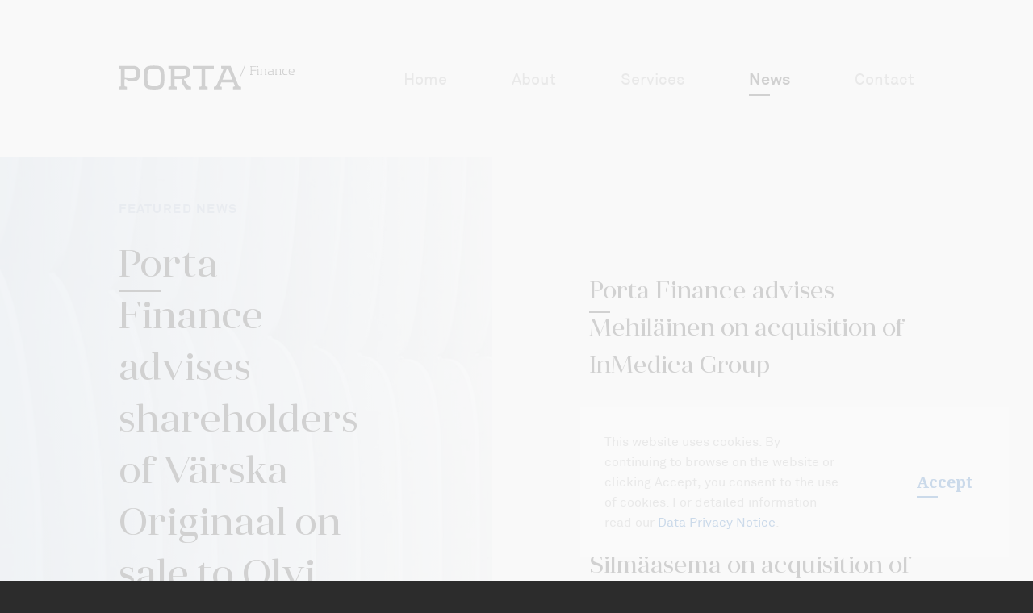

--- FILE ---
content_type: text/html;charset=UTF-8
request_url: https://www.portafinance.com/news
body_size: 8928
content:
<!doctype html>
<html lang="en">
  <head>
    <meta charset="utf-8">
    <meta content="IE=edge" http-equiv="X-UA-Compatible">
    <meta content="width=device-width, initial-scale=1" name="viewport">

    <title>
                        News
          ·
                    Porta Finance - Independent financial advisory firm</title>

    <link rel="canonical" href="https://www.portafinance.com/news">
    <meta property="og:url" content="https://www.portafinance.com/news">

    <meta property="og:site_name" content="Porta Finance - Independent financial advisory firm">
    <meta property="og:title" content="News · Porta Finance - Independent financial advisory firm">
          <meta property="og:description" content="Porta Finance - Independent financial advisory firm, based in Tallinn, Riga and Vilnius"/>
      <meta name="description" content="Porta Finance - Independent financial advisory firm, based in Tallinn, Riga and Vilnius">
              <meta property="og:image" content="/images/0/8/e/2/9/08e2944458cd64bfb987d5e0489874c23a3604c2-img-fb-share.png"/>
    
        
          <meta name="monotwo-assets" content="/user/themes/portafinance_homepage/"/>
    
    
    <link rel="apple-touch-icon" sizes="180x180" href="/user/themes/portafinance_homepage/images/appicons/apple-touch-icon.png">
    <link rel="icon" type="image/png" sizes="32x32" href="/user/themes/portafinance_homepage/images/appicons/favicon-32x32.png">
    <link rel="icon" type="image/png" sizes="16x16" href="/user/themes/portafinance_homepage/images/appicons/favicon-16x16.png">
    <link rel="manifest" href="/user/themes/portafinance_homepage/images/appicons/site.webmanifest">
    <link rel="mask-icon" href="/user/themes/portafinance_homepage/images/appicons/safari-pinned-tab.svg" color="#5bbad5">
    <meta content="#da532c" name="msapplication-TileColor">
    <meta
    content="#ffffff" name="theme-color">

        
    <style>
      #transition {
        position: fixed;
        top: 0;
        right: 0;
        bottom: 0;
        left: 0;
        background-color: #f9f9f9;
        z-index: 100;
      }
      #transition.loading-first {
        transform: scaleY(1) translateZ(0);
      }
      .a-transition {
        transform: scaleY(0) translatez(0);
        transition-property: transform;
        transition-timing-function: ease-in-out;
        transition-duration: 0.8s;
        transform-origin: top;
      }
      html.is-animating.is-leaving .a-transition {
        transform: scaleY(1) translatez(0);
        transform-origin: top;
      }
      html.is-animating .a-transition {
        transform: scaleY(0) translatez(0);
        transform-origin: bottom;
      }
      #preloader {
        display: flex;
        flex-direction: column;
        align-items: center;
        justify-content: center;
        position: fixed;
        height: 100%;
        width: 100%;
        transform: scale(0.8);
        z-index: 100;
      }
      @media(min-width: 600px) {
        #preloader {
          transform: scale(1);
        }
      }
      #preloader .preloader__logo {
        position: relative;
        overflow: hidden;
      }
      #preloader .preloader__logo svg {
        display: block;
        opacity: 0;
      }
      #preloader .preloader__logo .logo__background {
        opacity: 0;
        position: absolute;
        background-color: #212121;
        top: 0;
        left: 0;
        width: 100%;
        height: 100%;
        transform: translate3d(-100%, 0, 0);
      }
      #preloader .progress {
        display: block;
        position: relative;
        height: 2px;
        width: 220px;
        background-color: #474b4f;
        overflow: hidden;
        opacity: 0;
      }
      #preloader .progress .progress__background {
        position: absolute;
        top: 0;
        left: 0;
        background-color: #cecece;
        width: 100%;
        height: 100%;
        transform: translate3d(-100%, 0, 0);
      }
      #preloader .progress--active .progress__background {
        animation: animate-progress 3.5s cubic-bezier(0.77, 0, 0.175, 1) infinite;
      }
      @keyframes animate-progress {
        0% {
          transform: translate3d(-100%, 0, 0);
        }
        50% {
          transform: translate3d(0%, 0, 0);
        }
        100% {
          transform: translate3d(100%, 0, 0);
        }
      }
    </style>
  </head>
  <body>
        
    <div id="transition" class="loading-first a-transition"></div>
<div id="preloader" class="preloader">
    <div class="preloader__logo">
        <svg xmlns="http://www.w3.org/2000/svg" width="218" height="31"><path fill="#212121" fill-rule="evenodd" d="M16.176 5.496H7.392v11.002c2.304.48 5.565.48 7.91.48 4.524 0 6.566-.306 6.566-5.915 0-4.697-2.042-5.567-5.692-5.567m1.995 15.222h-2.389c-1.824 0-3.306-.089-3.306-.089L9.52 18.584c-.391-.26-.695-.477-1.173-.477-.956 0-1.002.565-1.002 1.172v7.173c0 .31.13.652.652.782l2.22.436v2.96H0v-2.96l2.26-.436c.52-.13.61-.472.61-.782V5.846c0-.304-.09-.652-.61-.782L0 4.625V1.668h18.087c5.565 0 8.435 3.046 8.435 8.918 0 3.522 0 10.132-8.35 10.132M43.915 5.149c-7.348 0-8.174 1.087-8.174 11.046 0 9.433.608 10.91 8.217 10.91 7.785 0 8.086-1.56 8.086-10.91 0-9.089-.086-11.046-8.13-11.046m.044 25.788c-11.565 0-12.868-3.179-12.868-14.742 0-12.436 1.782-14.828 12.825-14.828 11.61 0 12.784 3.129 12.784 14.828 0 11.692-1.218 14.742-12.74 14.742M82.874 6.542c-.697-.653-2.043-1.045-4.957-1.045h-8.652v8.695h8.652c2.914 0 4.26-.435 4.957-1.042.782-.785.826-1.911.826-3.305 0-1.346-.044-2.522-.826-3.303zm-13.609 19.91c0 .31.084.653.609.783l2.216.434v2.962H61.872v-2.962l2.262-.434c.524-.13.609-.473.609-.783V5.847c0-.305-.085-.652-.609-.783l-2.262-.439V1.668h17.566c6.696 0 8.957 2.133 8.957 8.132 0 2.48-.609 4.354-1.825 5.698-1.132 1.259-2.828 1.823-4.48 2.002-.607.081-1.128.172-1.128.866 0 .348.172.565.391.867l4.694 6.918c.523.783 1.041.916 2.001 1.129l1.696.39v2.96h-6.393l-5.434-8.177v-4.475h-8.652v8.474zm38.001-20.865v20.865c0 .31.086.652.609.783l2.263.434v2.961H99.875v-2.96l2.261-.435c.52-.13.609-.473.609-.783V5.587H91.92V1.668h26.17v3.92h-10.825zm28.657.344c-.262-.652-.393-.996-1.045-.996-.653 0-.783.344-1.045.996l-5.13 12.783h12.264L135.923 5.93zm5.823 21.738l1.564-.343c.393-.091.7-.133.7-.522 0-.221-.044-.352-.177-.694l-1.476-3.832h-15.088l-1.567 3.915c-.127.305-.173.435-.173.61 0 .39.304.477.74.566l1.52.3v2.962h-9.695v-2.962l2.001-.434c.65-.13.869-.431 1.086-.996l8.656-20.18c.214-.517.084-.91-.483-.995l-2.303-.392V1.668h11.654l9.78 24.57c.348.783.61.867 1.394 1.042l1.826.39v2.96h-9.96v-2.96zm9.904-13.252h-.988L156.45.154h.99zm13.178-11.555V6.87h5.556v.957h-5.556v3.892c0 .115.03.26.23.295l.591.118v.759h-2.769v-.76l.593-.117c.2-.034.231-.18.231-.295V3.077c0-.115-.032-.264-.231-.298l-.593-.119v-.755h7.65v.957h-5.702zm6.99.294h1.303v-1.25h-1.303v1.25zm-.345 9.735v-.645l.427-.084c.199-.05.231-.096.231-.297V6.26c0-.213-.032-.264-.231-.298l-.427-.08v-.66h1.696v6.628c0 .217.034.263.234.297l.426.084v.661h-2.356zm3.972-7.669h1.518l.066.407c.015.103.049.267.263.267.134 0 .249-.083.347-.148l.792-.526s.906-.1 1.352-.1c2.276 0 2.868.576 2.868 2.8v3.943c0 .202.032.267.232.297l.427.084v.66h-2.357v-.66l.43-.084c.196-.03.23-.095.23-.297v-3.74c0-1.816-.312-2.164-2.127-2.164-1.154 0-2.343.283-2.343.283v5.62c0 .203.034.248.231.298l.43.084v.645h-2.359v-.66l.431-.085c.197-.034.23-.08.23-.297V6.244c0-.198-.033-.25-.23-.298l-.43-.084v-.64zm15.288 3.842l-2.656.045c-1.434.015-2.195-.164-2.195 1.552 0 1.417.594 1.5 2.094 1.5 1.14 0 2.757-.361 2.757-.361V9.064zm-3.347-.725l3.347-.05v-.954c0-.599-.2-.961-.677-1.176-.348-.148-.826-.198-1.502-.198-1.549 0-3.082.362-3.082.362l-.152-.824s1.356-.378 3.218-.378c1.071 0 1.848.1 2.376.394.592.298.857.843.857 1.782v4.552c0 .218.032.263.229.297l.43.085v.66h-1.615l-.067-.417c-.015-.099-.052-.263-.265-.263-.129 0-.247.081-.347.15l-.774.53s-.874.114-1.566.114c-2.324 0-3.002-.496-3.002-2.358 0-1.751.562-2.278 2.592-2.308zm6.528-3.117h1.518l.065.407c.017.103.05.267.264.267.131 0 .25-.083.347-.148l.792-.526s.907-.1 1.353-.1c2.273 0 2.87.576 2.87 2.8v3.943c0 .202.03.267.227.297l.433.084v.66h-2.36v-.66l.428-.084c.198-.03.231-.095.231-.297v-3.74c0-1.816-.315-2.164-2.127-2.164-1.154 0-2.343.283-2.343.283v5.62c0 .203.034.248.233.298l.427.084v.645h-2.358v-.66l.429-.085c.198-.034.231-.08.231-.297V6.244c0-.198-.033-.25-.231-.298l-.429-.084v-.64zm15.271.228l-.134.774s-1.186-.263-2.408-.263c-2.092 0-2.555.462-2.555 3.103 0 2.637.463 3.097 2.555 3.097 1.222 0 2.408-.262 2.408-.262l.134.774s-1.27.332-2.706.332c-2.574 0-3.48-.695-3.48-3.94 0-3.252.906-3.944 3.48-3.944 1.437 0 2.706.328 2.706.328m5.258.497c-2.424 0-2.49.428-2.588 2.557 1.136.182 2.473.149 2.473.149s1.37.033 2.358-.066c0-2.392-.46-2.64-2.243-2.64m.034 6.2c1.5 0 2.702-.263 2.702-.263l.15.79s-1.07.333-2.788.333c-2.522 0-3.792-.466-3.792-3.942 0-1.04.15-2.016.397-2.591.444-1.038 1.435-1.351 3.198-1.351 1.37 0 2.358.149 2.87.774.41.528.577 1.256.577 2.538 0 .302-.018.58-.032.893-.28.016-1.32.133-2.557.133-1.19 0-2.276-.068-2.276-.068l-.51-.348c-.1-.064-.166-.114-.299-.114-.312 0-.278.298-.278.512 0 .694.016 1.568.493 2.095.397.443 1.123.61 2.145.61" fill-rule="evenodd"></path></svg>

        <div class="logo__background"></div>
    </div>
    <div class="progress">
        <div class="progress__background"></div>
    </div>
</div>
    <div id="mono-wrapper">
      <div class="mono-container" data-page="news">
        <div id="cookie-notice">
  <p>This website uses cookies. By continuing to browse on the website or clicking Accept, you consent to the use of cookies. For detailed information read our&nbsp;<a class="underlined reverse" href="/data-privacy-notice" />Data Privacy Notice</a>.</p>
  <div class="button">
    <a class="cookie-notice__accept">
      Accept
    </a>
  </div>
</div>          <nav>
  <div class="container">
    <div class="logo-container">
      <a id="logo" href="/">
        <svg xmlns="http://www.w3.org/2000/svg" viewBox="0 0 218 31"><path fill="#212121" d="M16.176 5.496H7.392v11.002c2.304.48 5.565.48 7.91.48 4.524 0 6.566-.306 6.566-5.915 0-4.697-2.042-5.567-5.692-5.567m1.995 15.222h-2.389c-1.824 0-3.306-.089-3.306-.089L9.52 18.584c-.391-.26-.695-.477-1.173-.477-.956 0-1.002.565-1.002 1.172v7.173c0 .31.13.652.652.782l2.22.436v2.96H0v-2.96l2.26-.436c.52-.13.61-.472.61-.782V5.846c0-.304-.09-.652-.61-.782L0 4.625V1.668h18.087c5.565 0 8.435 3.046 8.435 8.918 0 3.522 0 10.132-8.35 10.132M43.915 5.149c-7.348 0-8.174 1.087-8.174 11.046 0 9.433.608 10.91 8.217 10.91 7.785 0 8.086-1.56 8.086-10.91 0-9.089-.086-11.046-8.13-11.046m.044 25.788c-11.565 0-12.868-3.179-12.868-14.742 0-12.436 1.782-14.828 12.825-14.828 11.61 0 12.784 3.129 12.784 14.828 0 11.692-1.218 14.742-12.74 14.742M82.874 6.542c-.697-.653-2.043-1.045-4.957-1.045h-8.652v8.695h8.652c2.914 0 4.26-.435 4.957-1.042.782-.785.826-1.911.826-3.305 0-1.346-.044-2.522-.826-3.303zm-13.609 19.91c0 .31.084.653.609.783l2.216.434v2.962H61.872v-2.962l2.262-.434c.524-.13.609-.473.609-.783V5.847c0-.305-.085-.652-.609-.783l-2.262-.439V1.668h17.566c6.696 0 8.957 2.133 8.957 8.132 0 2.48-.609 4.354-1.825 5.698-1.132 1.259-2.828 1.823-4.48 2.002-.607.081-1.128.172-1.128.866 0 .348.172.565.391.867l4.694 6.918c.523.783 1.041.916 2.001 1.129l1.696.39v2.96h-6.393l-5.434-8.177v-4.475h-8.652v8.474zm38.001-20.865v20.865c0 .31.086.652.609.783l2.263.434v2.961H99.875v-2.96l2.261-.435c.52-.13.609-.473.609-.783V5.587H91.92V1.668h26.17v3.92h-10.825zm28.657.344c-.262-.652-.393-.996-1.045-.996-.653 0-.783.344-1.045.996l-5.13 12.783h12.264L135.923 5.93zm5.823 21.738l1.564-.343c.393-.091.7-.133.7-.522 0-.221-.044-.352-.177-.694l-1.476-3.832h-15.088l-1.567 3.915c-.127.305-.173.435-.173.61 0 .39.304.477.74.566l1.52.3v2.962h-9.695v-2.962l2.001-.434c.65-.13.869-.431 1.086-.996l8.656-20.18c.214-.517.084-.91-.483-.995l-2.303-.392V1.668h11.654l9.78 24.57c.348.783.61.867 1.394 1.042l1.826.39v2.96h-9.96v-2.96zm9.904-13.252h-.988L156.45.154h.99zm13.178-11.555V6.87h5.556v.957h-5.556v3.892c0 .115.03.26.23.295l.591.118v.759h-2.769v-.76l.593-.117c.2-.034.231-.18.231-.295V3.077c0-.115-.032-.264-.231-.298l-.593-.119v-.755h7.65v.957h-5.702zm6.99.294h1.303v-1.25h-1.303v1.25zm-.345 9.735v-.645l.427-.084c.199-.05.231-.096.231-.297V6.26c0-.213-.032-.264-.231-.298l-.427-.08v-.66h1.696v6.628c0 .217.034.263.234.297l.426.084v.661h-2.356zm3.972-7.669h1.518l.066.407c.015.103.049.267.263.267.134 0 .249-.083.347-.148l.792-.526s.906-.1 1.352-.1c2.276 0 2.868.576 2.868 2.8v3.943c0 .202.032.267.232.297l.427.084v.66h-2.357v-.66l.43-.084c.196-.03.23-.095.23-.297v-3.74c0-1.816-.312-2.164-2.127-2.164-1.154 0-2.343.283-2.343.283v5.62c0 .203.034.248.231.298l.43.084v.645h-2.359v-.66l.431-.085c.197-.034.23-.08.23-.297V6.244c0-.198-.033-.25-.23-.298l-.43-.084v-.64zm15.288 3.842l-2.656.045c-1.434.015-2.195-.164-2.195 1.552 0 1.417.594 1.5 2.094 1.5 1.14 0 2.757-.361 2.757-.361V9.064zm-3.347-.725l3.347-.05v-.954c0-.599-.2-.961-.677-1.176-.348-.148-.826-.198-1.502-.198-1.549 0-3.082.362-3.082.362l-.152-.824s1.356-.378 3.218-.378c1.071 0 1.848.1 2.376.394.592.298.857.843.857 1.782v4.552c0 .218.032.263.229.297l.43.085v.66h-1.615l-.067-.417c-.015-.099-.052-.263-.265-.263-.129 0-.247.081-.347.15l-.774.53s-.874.114-1.566.114c-2.324 0-3.002-.496-3.002-2.358 0-1.751.562-2.278 2.592-2.308zm6.528-3.117h1.518l.065.407c.017.103.05.267.264.267.131 0 .25-.083.347-.148l.792-.526s.907-.1 1.353-.1c2.273 0 2.87.576 2.87 2.8v3.943c0 .202.03.267.227.297l.433.084v.66h-2.36v-.66l.428-.084c.198-.03.231-.095.231-.297v-3.74c0-1.816-.315-2.164-2.127-2.164-1.154 0-2.343.283-2.343.283v5.62c0 .203.034.248.233.298l.427.084v.645h-2.358v-.66l.429-.085c.198-.034.231-.08.231-.297V6.244c0-.198-.033-.25-.231-.298l-.429-.084v-.64zm15.271.228l-.134.774s-1.186-.263-2.408-.263c-2.092 0-2.555.462-2.555 3.103 0 2.637.463 3.097 2.555 3.097 1.222 0 2.408-.262 2.408-.262l.134.774s-1.27.332-2.706.332c-2.574 0-3.48-.695-3.48-3.94 0-3.252.906-3.944 3.48-3.944 1.437 0 2.706.328 2.706.328m5.258.497c-2.424 0-2.49.428-2.588 2.557 1.136.182 2.473.149 2.473.149s1.37.033 2.358-.066c0-2.392-.46-2.64-2.243-2.64m.034 6.2c1.5 0 2.702-.263 2.702-.263l.15.79s-1.07.333-2.788.333c-2.522 0-3.792-.466-3.792-3.942 0-1.04.15-2.016.397-2.591.444-1.038 1.435-1.351 3.198-1.351 1.37 0 2.358.149 2.87.774.41.528.577 1.256.577 2.538 0 .302-.018.58-.032.893-.28.016-1.32.133-2.557.133-1.19 0-2.276-.068-2.276-.068l-.51-.348c-.1-.064-.166-.114-.299-.114-.312 0-.278.298-.278.512 0 .694.016 1.568.493 2.095.397.443 1.123.61 2.145.61" fill-rule="evenodd"/></svg>
      </a>
    </div>

    <div class="menu-container">
      <div class="menu nav-link">
        <a href="/" class="button button--menu "><span>Home</span></a>
        <a href="/about" class="button button--menu "><span>About</span></a>
        <a href="/services" class="button button--menu "><span>Services</span></a>
        <a href="/news" class="button button--menu button--menu-active "><span>News</span></a>
         <a href="/contact" class="button button--menu "><span>Contact</span></a>
      </div>
    </div>
  </div>
</nav>
<nav class="sticky">
  <div class="container">
    <div class="logo-container">
      <a id="logo" href="/">
        <svg xmlns="http://www.w3.org/2000/svg" viewBox="0 0 218 31"><path fill="#212121" d="M16.176 5.496H7.392v11.002c2.304.48 5.565.48 7.91.48 4.524 0 6.566-.306 6.566-5.915 0-4.697-2.042-5.567-5.692-5.567m1.995 15.222h-2.389c-1.824 0-3.306-.089-3.306-.089L9.52 18.584c-.391-.26-.695-.477-1.173-.477-.956 0-1.002.565-1.002 1.172v7.173c0 .31.13.652.652.782l2.22.436v2.96H0v-2.96l2.26-.436c.52-.13.61-.472.61-.782V5.846c0-.304-.09-.652-.61-.782L0 4.625V1.668h18.087c5.565 0 8.435 3.046 8.435 8.918 0 3.522 0 10.132-8.35 10.132M43.915 5.149c-7.348 0-8.174 1.087-8.174 11.046 0 9.433.608 10.91 8.217 10.91 7.785 0 8.086-1.56 8.086-10.91 0-9.089-.086-11.046-8.13-11.046m.044 25.788c-11.565 0-12.868-3.179-12.868-14.742 0-12.436 1.782-14.828 12.825-14.828 11.61 0 12.784 3.129 12.784 14.828 0 11.692-1.218 14.742-12.74 14.742M82.874 6.542c-.697-.653-2.043-1.045-4.957-1.045h-8.652v8.695h8.652c2.914 0 4.26-.435 4.957-1.042.782-.785.826-1.911.826-3.305 0-1.346-.044-2.522-.826-3.303zm-13.609 19.91c0 .31.084.653.609.783l2.216.434v2.962H61.872v-2.962l2.262-.434c.524-.13.609-.473.609-.783V5.847c0-.305-.085-.652-.609-.783l-2.262-.439V1.668h17.566c6.696 0 8.957 2.133 8.957 8.132 0 2.48-.609 4.354-1.825 5.698-1.132 1.259-2.828 1.823-4.48 2.002-.607.081-1.128.172-1.128.866 0 .348.172.565.391.867l4.694 6.918c.523.783 1.041.916 2.001 1.129l1.696.39v2.96h-6.393l-5.434-8.177v-4.475h-8.652v8.474zm38.001-20.865v20.865c0 .31.086.652.609.783l2.263.434v2.961H99.875v-2.96l2.261-.435c.52-.13.609-.473.609-.783V5.587H91.92V1.668h26.17v3.92h-10.825zm28.657.344c-.262-.652-.393-.996-1.045-.996-.653 0-.783.344-1.045.996l-5.13 12.783h12.264L135.923 5.93zm5.823 21.738l1.564-.343c.393-.091.7-.133.7-.522 0-.221-.044-.352-.177-.694l-1.476-3.832h-15.088l-1.567 3.915c-.127.305-.173.435-.173.61 0 .39.304.477.74.566l1.52.3v2.962h-9.695v-2.962l2.001-.434c.65-.13.869-.431 1.086-.996l8.656-20.18c.214-.517.084-.91-.483-.995l-2.303-.392V1.668h11.654l9.78 24.57c.348.783.61.867 1.394 1.042l1.826.39v2.96h-9.96v-2.96zm9.904-13.252h-.988L156.45.154h.99zm13.178-11.555V6.87h5.556v.957h-5.556v3.892c0 .115.03.26.23.295l.591.118v.759h-2.769v-.76l.593-.117c.2-.034.231-.18.231-.295V3.077c0-.115-.032-.264-.231-.298l-.593-.119v-.755h7.65v.957h-5.702zm6.99.294h1.303v-1.25h-1.303v1.25zm-.345 9.735v-.645l.427-.084c.199-.05.231-.096.231-.297V6.26c0-.213-.032-.264-.231-.298l-.427-.08v-.66h1.696v6.628c0 .217.034.263.234.297l.426.084v.661h-2.356zm3.972-7.669h1.518l.066.407c.015.103.049.267.263.267.134 0 .249-.083.347-.148l.792-.526s.906-.1 1.352-.1c2.276 0 2.868.576 2.868 2.8v3.943c0 .202.032.267.232.297l.427.084v.66h-2.357v-.66l.43-.084c.196-.03.23-.095.23-.297v-3.74c0-1.816-.312-2.164-2.127-2.164-1.154 0-2.343.283-2.343.283v5.62c0 .203.034.248.231.298l.43.084v.645h-2.359v-.66l.431-.085c.197-.034.23-.08.23-.297V6.244c0-.198-.033-.25-.23-.298l-.43-.084v-.64zm15.288 3.842l-2.656.045c-1.434.015-2.195-.164-2.195 1.552 0 1.417.594 1.5 2.094 1.5 1.14 0 2.757-.361 2.757-.361V9.064zm-3.347-.725l3.347-.05v-.954c0-.599-.2-.961-.677-1.176-.348-.148-.826-.198-1.502-.198-1.549 0-3.082.362-3.082.362l-.152-.824s1.356-.378 3.218-.378c1.071 0 1.848.1 2.376.394.592.298.857.843.857 1.782v4.552c0 .218.032.263.229.297l.43.085v.66h-1.615l-.067-.417c-.015-.099-.052-.263-.265-.263-.129 0-.247.081-.347.15l-.774.53s-.874.114-1.566.114c-2.324 0-3.002-.496-3.002-2.358 0-1.751.562-2.278 2.592-2.308zm6.528-3.117h1.518l.065.407c.017.103.05.267.264.267.131 0 .25-.083.347-.148l.792-.526s.907-.1 1.353-.1c2.273 0 2.87.576 2.87 2.8v3.943c0 .202.03.267.227.297l.433.084v.66h-2.36v-.66l.428-.084c.198-.03.231-.095.231-.297v-3.74c0-1.816-.315-2.164-2.127-2.164-1.154 0-2.343.283-2.343.283v5.62c0 .203.034.248.233.298l.427.084v.645h-2.358v-.66l.429-.085c.198-.034.231-.08.231-.297V6.244c0-.198-.033-.25-.231-.298l-.429-.084v-.64zm15.271.228l-.134.774s-1.186-.263-2.408-.263c-2.092 0-2.555.462-2.555 3.103 0 2.637.463 3.097 2.555 3.097 1.222 0 2.408-.262 2.408-.262l.134.774s-1.27.332-2.706.332c-2.574 0-3.48-.695-3.48-3.94 0-3.252.906-3.944 3.48-3.944 1.437 0 2.706.328 2.706.328m5.258.497c-2.424 0-2.49.428-2.588 2.557 1.136.182 2.473.149 2.473.149s1.37.033 2.358-.066c0-2.392-.46-2.64-2.243-2.64m.034 6.2c1.5 0 2.702-.263 2.702-.263l.15.79s-1.07.333-2.788.333c-2.522 0-3.792-.466-3.792-3.942 0-1.04.15-2.016.397-2.591.444-1.038 1.435-1.351 3.198-1.351 1.37 0 2.358.149 2.87.774.41.528.577 1.256.577 2.538 0 .302-.018.58-.032.893-.28.016-1.32.133-2.557.133-1.19 0-2.276-.068-2.276-.068l-.51-.348c-.1-.064-.166-.114-.299-.114-.312 0-.278.298-.278.512 0 .694.016 1.568.493 2.095.397.443 1.123.61 2.145.61" fill-rule="evenodd"/></svg>
      </a>
    </div>

    <div class="menu-container">
      <div class="menu nav-link">
        <a href="/" class="button button--menu "><span>Home</span></a>
        <a href="/about" class="button button--menu "><span>About</span></a>
        <a href="/services" class="button button--menu "><span>Services</span></a>
        <a href="/news" class="button button--menu button--menu-active "><span>News</span></a>
        <a href="/contact" class="button button--menu "><span>Contact</span></a>
      </div>
    </div>
  </div>
</nav>  
                                                                                                                                      
<section id="news-header">
  <div class="container">
    <div class="featured">
      <div class="background">
        <img data-lazy-src="/user/themes/portafinance_homepage/images/homepage-hero.jpg" data-lazy-srcset="/user/themes/portafinance_homepage/images/homepage-hero.jpg 1x, /user/themes/portafinance_homepage/images/homepage-hero@2x.jpg 2x" alt="background"/>
        <div class="featured-content">
          <div data-reveal="up">
            <span class="subheading">Featured news</span>
          </div>
          <a data-reveal="up" class="button button--color-black-warm" href="/news/porta-finance-advises-shareholders-of-varska-originaal-on-sale-to-olvi-group">
            <h2>Porta Finance advises shareholders of Värska Originaal on sale to Olvi Group</h2>
          </a>
          <div data-reveal="up">
            <span class="news-date">15 September, 2025</span>
          </div>
        </div>
      </div>

    </div>
    <div class="latest">
      <div class="latest-content">
        <div class="latest-items">
                                                          <div class="latest-item" data-reveal="up">
                <a class="button button--color-black-warm" href="/news/porta-finance-advises-mehilainen-on-acquisition-of-inmedica-group">
                  <h3>Porta Finance advises Mehiläinen on acquisition of InMedica Group</h3>
                </a>
                <span class="news-date">09 January, 2025</span>
              </div>
                                                <div class="latest-item" data-reveal="up">
                <a class="button button--color-black-warm" href="/news/porta-finance-advises-silmaasema-on-acquisition-of-eagle-vision-optical-stores-in-estonia">
                  <h3>Porta Finance advises Silmäasema on acquisition of Eagle Vision optical stores in Estonia</h3>
                </a>
                <span class="news-date">07 May, 2024</span>
              </div>
                                                <div class="latest-item" data-reveal="up">
                <a class="button button--color-black-warm" href="/news/buyout-of-minority-shareholders-and-refinancing-of-varska-originaal">
                  <h3>Buyout of minority shareholders and refinancing of Värska Originaal</h3>
                </a>
                <span class="news-date">06 September, 2023</span>
              </div>
                                                <div class="latest-item" data-reveal="up">
                <a class="button button--color-black-warm" href="/news/porta-finance-advises-raglor-on-acquisition-of-avitela">
                  <h3>Porta Finance advises Raglor on acquisition of Avitela</h3>
                </a>
                <span class="news-date">06 June, 2023</span>
              </div>
                                                <div class="latest-item" data-reveal="up">
                <a class="button button--color-black-warm" href="/news/porta-finance-selected-as-the-financial-adviser-of-the-year-by-lvca">
                  <h3>Porta Finance selected as the Financial Adviser of the Year by LVCA</h3>
                </a>
                <span class="news-date">31 March, 2023</span>
              </div>
                                                <div class="latest-item" data-reveal="up">
                <a class="button button--color-black-warm" href="/news/porta-finance-advises-gren-on-acquisition-of-vkg-soojus">
                  <h3>Porta Finance advises Gren on acquisition of VKG Soojus</h3>
                </a>
                <span class="news-date">13 October, 2022</span>
              </div>
                                                <div class="latest-item" data-reveal="up">
                <a class="button button--color-black-warm" href="/news/porta-finance-advises-al-holdingas-on-the-sale-of-alma-littera">
                  <h3>Porta Finance advises AL Holdingas on the sale of Alma Littera to BaltCap</h3>
                </a>
                <span class="news-date">09 September, 2022</span>
              </div>
                                                <div class="latest-item" data-reveal="up">
                <a class="button button--color-black-warm" href="/news/porta-finance-advises-on-the-sale-of-vendon-to-azkoyen-group">
                  <h3>Porta Finance advises on the sale of Vendon to Azkoyen Group</h3>
                </a>
                <span class="news-date">04 July, 2022</span>
              </div>
                                                <div class="latest-item" data-reveal="up">
                <a class="button button--color-black-warm" href="/news/porta-finance-advises-gren-on-acquisition-of-a-district-heating-business-in-lithuania">
                  <h3>Porta Finance advises Gren on acquisition of a district heating business in Lithuania</h3>
                </a>
                <span class="news-date">07 April, 2022</span>
              </div>
                                                <div class="latest-item" data-reveal="up">
                <a class="button button--color-black-warm" href="/news/porta-finance-advises-gren-on-110m-refinancing-of-wastetoenergy-project">
                  <h3>Porta Finance advises Gren on €110m refinancing of waste-to-energy project</h3>
                </a>
                <span class="news-date">04 April, 2022</span>
              </div>
                                                <div class="latest-item" data-reveal="up">
                <a class="button button--color-black-warm" href="/news/porta-finance-selected-as-the-best-financial-adviser-in-the-baltics">
                  <h3>Porta Finance selected as the Best Financial Adviser in the Baltics</h3>
                </a>
                <span class="news-date">01 April, 2022</span>
              </div>
                                                <div class="latest-item" data-reveal="up">
                <a class="button button--color-black-warm" href="/news/porta-finance-2022-internship-program">
                  <h3>Porta Finance 2022 internship program</h3>
                </a>
                <span class="news-date">01 February, 2022</span>
              </div>
                                                <div class="latest-item" data-reveal="up">
                <a class="button button--color-black-warm" href="/news/porta-finance-advises-al-holdingas-on-the-sale-of-sviesa">
                  <h3>Porta Finance advises AL Holdingas on the sale of Šviesa</h3>
                </a>
                <span class="news-date">28 January, 2022</span>
              </div>
                                                <div class="latest-item" data-reveal="up">
                <a class="button button--color-black-warm" href="/news/porta-finance-advises-ekspress-grupp-on-the-sale-of-printall">
                  <h3>Porta Finance advises Ekspress Grupp on the sale of Printall</h3>
                </a>
                <span class="news-date">03 September, 2021</span>
              </div>
                                                <div class="latest-item" data-reveal="up">
                <a class="button button--color-black-warm" href="/news/porta-finance-advises-mid-europa-partners-on-investment-into-the-leading-ecommerce-platform-in-the-baltics">
                  <h3>Porta Finance advises Mid Europa Partners on investment into the leading e-commerce platform in the Baltics</h3>
                </a>
                <span class="news-date">31 March, 2021</span>
              </div>
                                                <div class="latest-item" data-reveal="up">
                <a class="button button--color-black-warm" href="/news/porta-finance-advised-fortum-on-the-sale-of-district-heating-business-in-the-baltics-for-800m">
                  <h3>Porta Finance advised Fortum on the sale of district heating business in the Baltics for €800m</h3>
                </a>
                <span class="news-date">12 March, 2021</span>
              </div>
                                                <div class="latest-item" data-reveal="up">
                <a class="button button--color-black-warm" href="/news/porta-finance-advises-on-the-sale-of-baltic-ticket-holdings-to-baltcap-and-eastcom-capital">
                  <h3>Porta Finance advises on the sale of Baltic Ticket Holdings to BaltCap and Eastcom Capital</h3>
                </a>
                <span class="news-date">15 February, 2021</span>
              </div>
                                                <div class="latest-item" data-reveal="up">
                <a class="button button--color-black-warm" href="/news/porta-finance-advises-telecentras-on-the-sale-of-mezon-to-bite">
                  <h3>Porta Finance advises Telecentras on the sale of Mezon to Bitė</h3>
                </a>
                <span class="news-date">22 May, 2020</span>
              </div>
                                                <div class="latest-item" data-reveal="up">
                <a class="button button--color-black-warm" href="/news/porta-finance-advises-on-the-sale-of-id-susteemide-ou-to-digital-nation-capital">
                  <h3>Porta Finance advises on the sale of iD Süsteemide OÜ to Digital Nation Capital</h3>
                </a>
                <span class="news-date">03 December, 2019</span>
              </div>
                                                <div class="latest-item" data-reveal="up">
                <a class="button button--color-black-warm" href="/news/porta-finance-advises-iss-on-divestment-of-activities-in-estonia">
                  <h3>Porta Finance advises ISS on divestment of activities in Estonia</h3>
                </a>
                <span class="news-date">09 July, 2019</span>
              </div>
                                                <div class="latest-item" data-reveal="up">
                <a class="button button--color-black-warm" href="/news/porta-finance-advises-on-the-sale-of-a-ticketing-service-platform-bilesu-paradize-to-delfi">
                  <h3>Porta Finance advises on the sale of a ticketing service platform Biļešu Paradīze to Delfi</h3>
                </a>
                <span class="news-date">05 June, 2019</span>
              </div>
                                                <div class="latest-item" data-reveal="up">
                <a class="button button--color-black-warm" href="/news/leading-baltic-plastics-distributor-proplastik-acquired-by-vink-group">
                  <h3>Leading Baltic plastics distributor Proplastik acquired by Vink Group</h3>
                </a>
                <span class="news-date">01 February, 2019</span>
              </div>
                                                <div class="latest-item" data-reveal="up">
                <a class="button button--color-black-warm" href="/news/porta-finance-advises-on-the-sale-of-a-minority-stake-in-madara-cosmetics">
                  <h3>Porta Finance advises on the sale of a minority stake in Madara Cosmetics</h3>
                </a>
                <span class="news-date">14 December, 2018</span>
              </div>
                                                <div class="latest-item" data-reveal="up">
                <a class="button button--color-black-warm" href="/news/porta-finance-and-rothschild-and-co-selected-the-baltic-m-and-a-financial-adviser-of-the-year">
                  <h3>Porta Finance and Rothschild & Co selected the Baltic M&A Financial Adviser of the Year</h3>
                </a>
                <span class="news-date">07 December, 2018</span>
              </div>
                                                <div class="latest-item" data-reveal="up">
                <a class="button button--color-black-warm" href="/news/porta-finance-advises-on-the-sale-of-the-largest-baltic-coffee-shop-chain-caffeine-roasters">
                  <h3>Porta Finance advises on the sale of the largest Baltic coffee shop chain Caffeine Roasters</h3>
                </a>
                <span class="news-date">03 October, 2018</span>
              </div>
                                                <div class="latest-item" data-reveal="up">
                <a class="button button--color-black-warm" href="/news/porta-finance-advises-medilink-on-sale-of-its-diagnostics-supply-business-to-roche">
                  <h3>Porta Finance advises Medilink on sale of its diagnostics supply business to Roche</h3>
                </a>
                <span class="news-date">05 September, 2018</span>
              </div>
                                                <div class="latest-item" data-reveal="up">
                <a class="button button--color-black-warm" href="/news/porta-finance-advises-adven-on-acquisition-of-district-heating-companies-in-latvia">
                  <h3>Porta Finance advises Adven on acquisition of district heating companies in Latvia</h3>
                </a>
                <span class="news-date">25 July, 2018</span>
              </div>
                                                <div class="latest-item" data-reveal="up">
                <a class="button button--color-black-warm" href="/news/porta-finance-advises-shareholders-of-11-lv-on-sale-of-the-latvian-gaming-operator-to-mrg">
                  <h3>Porta Finance advises shareholders of 11.lv on sale of the Latvian gaming operator to MRG</h3>
                </a>
                <span class="news-date">23 May, 2018</span>
              </div>
                                                <div class="latest-item" data-reveal="up">
                <a class="button button--color-black-warm" href="/news/euroapotheca-acquires-apoteksgruppen-pharmacy-network-in-sweden">
                  <h3>Euroapotheca acquires Apoteksgruppen pharmacy network in Sweden</h3>
                </a>
                <span class="news-date">08 February, 2018</span>
              </div>
                                                <div class="latest-item" data-reveal="up">
                <a class="button button--color-black-warm" href="/news/porta-finance-advises-on-sale-of-corle-to-network-assets-backed-by-bpm-mezzanine-fund">
                  <h3>Porta Finance advises on sale of Corle to Network Assets backed by BPM Mezzanine Fund</h3>
                </a>
                <span class="news-date">10 January, 2018</span>
              </div>
                                                <div class="latest-item" data-reveal="up">
                <a class="button button--color-black-warm" href="/news/porta-finance-and-rothschild-advise-government-of-latvia-on-acquisition-of-itera%27s-stake-in-conexus-baltic-grid">
                  <h3>Porta Finance and Rothschild advise Government of Latvia on acquisition of ITERA’s stake in Conexus Baltic Grid</h3>
                </a>
                <span class="news-date">28 December, 2017</span>
              </div>
                                                <div class="latest-item" data-reveal="up">
                <a class="button button--color-black-warm" href="/news/porta-finance-and-rothschild-advise-government-of-latvia-on-acquisition-of-uniper%27s-stake-in-conexus-baltic-grid">
                  <h3>Porta Finance and Rothschild advise Government of Latvia on acquisition of Uniper’s stake in Conexus Baltic Grid</h3>
                </a>
                <span class="news-date">19 December, 2017</span>
              </div>
                                                <div class="latest-item" data-reveal="up">
                <a class="button button--color-black-warm" href="/news/porta-finance-advises-citadele-group-on-sale-of-cbl-cash-logistics-to-eurocash1">
                  <h3>Porta Finance advises Citadele Group on sale of CBL Cash Logistics to Eurocash1</h3>
                </a>
                <span class="news-date">01 August, 2017</span>
              </div>
                                                <div class="latest-item" data-reveal="up">
                <a class="button button--color-black-warm" href="/news/porta-finance-advises-sandsmart-on-sale-of-its-shareholding-in-mistra-autex">
                  <h3>Porta Finance advises Sandsmart on sale of its shareholding in Mistra-Autex</h3>
                </a>
                <span class="news-date">31 March, 2016</span>
              </div>
                                                <div class="latest-item" data-reveal="up">
                <a class="button button--color-black-warm" href="/news/porta-finance-named-financial-adviser-of-the-year-in-latvia">
                  <h3>Porta Finance named Financial Adviser of the Year in Latvia</h3>
                </a>
                <span class="news-date">04 February, 2016</span>
              </div>
                                                <div class="latest-item" data-reveal="up">
                <a class="button button--color-black-warm" href="/news/porta-finance-in-partnership-with-rothschild--co-advise-on-the-sale-of-hame-to-orkla">
                  <h3>Porta Finance in partnership with Rothschild & Co advise on the sale of Hamé to Orkla</h3>
                </a>
                <span class="news-date">14 December, 2015</span>
              </div>
                                                <div class="latest-item" data-reveal="up">
                <a class="button button--color-black-warm" href="/news/porta-finance-appoints-karl-erik-kodu-as-partner-and-julijus-grigaliunas-as-managing-partner">
                  <h3>Porta Finance appoints Karl-Erik Kodu as Partner and Julijus Grigaliūnas as Managing Partner</h3>
                </a>
                <span class="news-date">14 October, 2015</span>
              </div>
                                                <div class="latest-item" data-reveal="up">
                <a class="button button--color-black-warm" href="/news/porta-finance-advises-communicorp-group-on-sale-of-radio-swh-to-cinamon-holding-and-management">
                  <h3>Porta Finance advises Communicorp Group on sale of Radio SWH to Cinamon Holding and management</h3>
                </a>
                <span class="news-date">24 September, 2015</span>
              </div>
                                                <div class="latest-item" data-reveal="up">
                <a class="button button--color-black-warm" href="/news/porta-finance-advises-northern-horizon-capital-on-sale-of-bpt-real-estate-to-baltcap">
                  <h3>Porta Finance advises Northern Horizon Capital on sale of BPT Real Estate to BaltCap</h3>
                </a>
                <span class="news-date">26 August, 2015</span>
              </div>
                                                <div class="latest-item" data-reveal="up">
                <a class="button button--color-black-warm" href="/news/porta-finance-advises-ndx-on-acquisition-of-a-pet-food-producer-lantmannen-doggy-in-sweden">
                  <h3>Porta Finance advises NDX on acquisition of a pet food producer Lantmännen Doggy in Sweden</h3>
                </a>
                <span class="news-date">02 July, 2015</span>
              </div>
                                                <div class="latest-item" data-reveal="up">
                <a class="button button--color-black-warm" href="/news/porta-finance-advises-dr-gerard-on-acquisition-of-a-biscuits-producer-artur-from-mieszko-group-in-poland">
                  <h3>Porta Finance advises Dr Gerard on acquisition of a biscuits producer Artur from Mieszko Group in Poland</h3>
                </a>
                <span class="news-date">01 July, 2015</span>
              </div>
                                                <div class="latest-item" data-reveal="up">
                <a class="button button--color-black-warm" href="/news/porta-finance-advises-mogo-on-attracting-233-million-growth-capital-from-mezzanine-management">
                  <h3>Porta Finance advises Mogo on attracting €23.3 million growth capital from Mezzanine Management</h3>
                </a>
                <span class="news-date">15 June, 2015</span>
              </div>
                                                <div class="latest-item" data-reveal="up">
                <a class="button button--color-black-warm" href="/news/leading-baltic-grain-processor-malsena-is-acquiring-balti-veski-in-estonia">
                  <h3>Leading Baltic grain processor Malsena is acquiring Balti Veski in Estonia</h3>
                </a>
                <span class="news-date">30 October, 2014</span>
              </div>
                                                <div class="latest-item" data-reveal="up">
                <a class="button button--color-black-warm" href="/news/porta-finance-advises-gasum-on-sale-of-estonian-operations-to-alexela-energia">
                  <h3>Porta Finance advises Gasum on sale of Estonian operations to Alexela Energia</h3>
                </a>
                <span class="news-date">25 August, 2014</span>
              </div>
                                                <div class="latest-item" data-reveal="up">
                <a class="button button--color-black-warm" href="/news/porta-finance-advises-eesti-energia-on-sale-of-network-construction-business">
                  <h3>Porta Finance advises Eesti Energia on sale of network construction business</h3>
                </a>
                <span class="news-date">26 June, 2014</span>
              </div>
                                                <div class="latest-item" data-reveal="up">
                <a class="button button--color-black-warm" href="/news/porta-finance-and-rln-are-organising-baltic-ma-outlook-2014-conference-in-vilnius">
                  <h3>Porta Finance and RLN are organising Baltic M&A Outlook 2014 conference in Vilnius</h3>
                </a>
                <span class="news-date">13 March, 2014</span>
              </div>
                                                <div class="latest-item" data-reveal="up">
                <a class="button button--color-black-warm" href="/news/porta-finance-advises-bioinvest-on-acquisition-of-the-largest-waste-management-company-in-latvia">
                  <h3>Porta Finance advises Bioinvest on acquisition of the largest waste management company in Latvia</h3>
                </a>
                <span class="news-date">03 March, 2014</span>
              </div>
                                                <div class="latest-item" data-reveal="up">
                <a class="button button--color-black-warm" href="/news/porta-finance-advises-city-service-on-the-sale-of-ecoservice-to-baltcap">
                  <h3>Porta Finance advises City Service on the sale of Ecoservice to BaltCap</h3>
                </a>
                <span class="news-date">21 February, 2014</span>
              </div>
                                                <div class="latest-item" data-reveal="up">
                <a class="button button--color-black-warm" href="/news/porta-finance-named-baltic-financial-adviser-of-the-year">
                  <h3>Porta Finance named Baltic Financial Adviser of the Year</h3>
                </a>
                <span class="news-date">16 December, 2013</span>
              </div>
                                                <div class="latest-item" data-reveal="up">
                <a class="button button--color-black-warm" href="/news/lhv-capital-has-successfully-sold-the-leading-event-tickets-distributor-in-the-baltics">
                  <h3>LHV Capital has successfully sold the leading event tickets distributor in the Baltics</h3>
                </a>
                <span class="news-date">07 October, 2013</span>
              </div>
                                                <div class="latest-item" data-reveal="up">
                <a class="button button--color-black-warm" href="/news/porta-finance-appoints-adomas-navickas-as-an-associate-partner">
                  <h3>Porta Finance appoints Adomas Navickas as an Associate Partner</h3>
                </a>
                <span class="news-date">02 October, 2013</span>
              </div>
                                                <div class="latest-item" data-reveal="up">
                <a class="button button--color-black-warm" href="/news/porta-finance-is-advising-linas-agro-on-acquisition-of-latvian-poultry-companies">
                  <h3>Porta Finance is advising Linas Agro on acquisition of Latvian poultry companies</h3>
                </a>
                <span class="news-date">03 July, 2013</span>
              </div>
                                                <div class="latest-item" data-reveal="up">
                <a class="button button--color-black-warm" href="/news/porta-finance-has-entered-into-partnership-with-rothschild">
                  <h3>Porta Finance has entered into partnership with Rothschild</h3>
                </a>
                <span class="news-date">03 June, 2013</span>
              </div>
                                                <div class="latest-item" data-reveal="up">
                <a class="button button--color-black-warm" href="/news/sports-direct-acquires-a-majority-stake-in-the-largest-sporting-goods-retailer-in-the-baltics">
                  <h3>Sports Direct acquires a majority stake in the largest sporting goods retailer in the Baltics</h3>
                </a>
                <span class="news-date">29 May, 2013</span>
              </div>
                                                <div class="latest-item" data-reveal="up">
                <a class="button button--color-black-warm" href="/news/e-energija-divests-vidzemes-energija">
                  <h3>E Energija divests Vidzemes Energija</h3>
                </a>
                <span class="news-date">09 April, 2013</span>
              </div>
                                                <div class="latest-item" data-reveal="up">
                <a class="button button--color-black-warm" href="/news/lithuanian-market-leader-acquires-rigas-dzirnavnieks">
                  <h3>Lithuanian market leader acquires Rīgas Dzirnavnieks</h3>
                </a>
                <span class="news-date">20 March, 2013</span>
              </div>
                                                <div class="latest-item" data-reveal="up">
                <a class="button button--color-black-warm" href="/news/2013-baltic-ma-market-outlook">
                  <h3>2013 Baltic M&A Market Outlook</h3>
                </a>
                <span class="news-date">28 January, 2013</span>
              </div>
                                                <div class="latest-item" data-reveal="up">
                <a class="button button--color-black-warm" href="/news/porta-finance-advises-city-service-on-the-privatization-of-zzn-in-poland">
                  <h3>Porta Finance advises City Service on the privatization of ZZN in Poland</h3>
                </a>
                <span class="news-date">18 December, 2012</span>
              </div>
                                                <div class="latest-item" data-reveal="up">
                <a class="button button--color-black-warm" href="/news/partner-julijus-grigaliunas-participated-in-the-annual-baltic-ma-conference-as-a-panellist">
                  <h3>Partner Julijus Grigaliūnas participated in the annual Baltic M&A conference as a panellist</h3>
                </a>
                <span class="news-date">19 October, 2012</span>
              </div>
                                                <div class="latest-item" data-reveal="up">
                <a class="button button--color-black-warm" href="/news/porta-finance-is-the-patron-of-the-tipping-point">
                  <h3>Porta Finance is the patron of the “Tipping Point”</h3>
                </a>
                <span class="news-date">12 September, 2012</span>
              </div>
                                                <div class="latest-item" data-reveal="up">
                <a class="button button--color-black-warm" href="/news/porta-finance-recruits-aurimas-balsiukas-as-analyst">
                  <h3>Porta Finance recruits Aurimas Balsiukas as Analyst</h3>
                </a>
                <span class="news-date">31 May, 2012</span>
              </div>
                                                <div class="latest-item" data-reveal="up">
                <a class="button button--color-black-warm" href="/news/interview-with-partner-mikus-janvars">
                  <h3>Interview with partner Mikus Janvars</h3>
                </a>
                <span class="news-date">18 April, 2012</span>
              </div>
                                                <div class="latest-item" data-reveal="up">
                <a class="button button--color-black-warm" href="/news/porta-finance-starts-operations-in-the-baltic-states">
                  <h3>Porta Finance starts operations in the Baltic States</h3>
                </a>
                <span class="news-date">12 February, 2012</span>
              </div>
                              </div>

        <a class="button button--color-blue" href="/news" target="_blank" data-reveal="up">Load more news</a>
      </div>
    </div>
  </div>
</section>
  
<section id="footer">
  <img class="background" data-lazy-src="/user/themes/portafinance_homepage/images/footer.jpg" data-lazy-srcset="/user/themes/portafinance_homepage/images/footer.jpg 1x, /user/themes/portafinance_homepage/images/footer@2x.jpg 2x" alt="background"/>

  <div class="container">

    <div class="general">

      <div class="contact-us">
        <h5 data-reveal="up">Contact us for our distinct perspective on your business</h5>
      </div>

      <div class="general-inquiries">
        <h5 data-reveal="up">General Inquiries</h5>

        
                <a data-reveal="up" href="mailto:info@portafinance.com" target="_blank">info@portafinance.com</a>
              </div>
    </div>

    <div class="bottom-line">

      <div class="footer-menu" data-reveal="up">
        <a 
        class="button button--menu " href="/">Home</a>
        <a 
        class="button button--menu "
        href="/about">About</a>
        <a 
        class="button button--menu "
        href="/services">Services</a>
        <a 
        class="button button--menu button--menu-active "
        href="/news">News</a>
        <a 
        class="button button--menu "
        href="/contact">Contacts</a>
      </div>

      <div class="footer-copyright" data-reveal="up">
        <div class="terms">
          <a href="/data-privacy-notice">Data Privacy Notice</a>
        </div>
        <div class="copyright">
          <span>© Copyright 2025 Porta Finance, All Rights Reserved.</span>

          <div class="story" data-reveal="up">
            <div id="monotwo">
  <a href="https://monotwo.com" target="_blank">
    <span>Story told by</span>    
    <svg viewBox="0 0 100 27" xmlns="http://www.w3.org/2000/svg" shape-rendering="geometricPrecision"><path fill="currentColor" d="M73.196 11.385C74.21 4.945 79.786.019 86.515.019 93.962.02 100 6.055 100 13.5s-6.038 13.481-13.485 13.481c-6.728 0-12.304-4.925-13.32-11.366v11.366l-5.99.003-10.851-10.847-7.823-7.82a7.467 7.467 0 0 0-5.403-2.309 7.493 7.493 0 1 0 0 14.985c2.155 0 4.087-.92 5.453-2.376.097-.103.197-.202.288-.31.09-.107.168-.223.252-.334.403-.54.742-1.13.99-1.768l4.447 4.446a15.75 15.75 0 0 1-.897 1.262c-.217.273-.449.532-.748.853a13.441 13.441 0 0 1-9.785 4.215c-6.73 0-12.308-4.93-13.32-11.373V27h-5.986V10.283l-8.905 11.775-8.93-11.776V27H0V0h5.43l9.475 12.687L24.379 0h5.429v11.393C30.82 4.95 36.398.02 43.128.02c3.577 0 6.827 1.395 9.242 3.666.241.236.407.402.498.497l14.337 14.332V.02h5.99v11.366zM79.02 13.5a7.493 7.493 0 0 0 7.495 7.492 7.493 7.493 0 0 0 0-14.984A7.493 7.493 0 0 0 79.02 13.5z" fill-rule="evenodd" opacity="1"/></svg>
  </a>
</div>          </div>
        </div>
      </div>


    </div>
  </div>
</section>
      </div>
    </div>

    <div id="page-transition">
</div>
    <link href="/user/themes/portafinance_homepage/css/app-64db3327fe.css" type="text/css" rel="stylesheet">
    <script src="/user/themes/portafinance_homepage/js/app-bfab97adcc.js" type="text/javascript" defer="defer"></script>
  </body>
</html>


--- FILE ---
content_type: text/css
request_url: https://www.portafinance.com/user/themes/portafinance_homepage/css/app-64db3327fe.css
body_size: 8774
content:
:root{--color-white-dark:#f9f9f9;--color-white-darker:#f0f0f0;--color-blue-darker:#01438b;--color-blue:#0051aa;--color-blue-dark:#2b4a83;--color-black-cold:#171f2b;--color-gray:#7f7d7d;--color-black-warm:#212121;--color-white:#ffffff;--black-two:#2d2d2d;--color-blue-light:#f3f6f8}/*! normalize.css v2.1.3 | MIT License | git.io/normalize */article,aside,details,figcaption,figure,footer,header,hgroup,main,nav,section,summary{display:block}audio,canvas,video{display:inline-block}audio:not([controls]){display:none;height:0}[hidden],template{display:none}html{font-family:sans-serif;-ms-text-size-adjust:100%;-webkit-text-size-adjust:100%}body{margin:0}a{background:0 0}a:focus{outline:thin dotted}a:active,a:hover{outline:0}h1{font-size:2em;margin:.67em 0}abbr[title]{border-bottom:1px dotted}b,strong{font-weight:700}dfn{font-style:italic}hr{box-sizing:content-box;height:0}mark{background:#ff0;color:#000}code,kbd,pre,samp{font-family:monospace,serif;font-size:1em}pre{white-space:pre-wrap}q{quotes:"\201C" "\201D" "\2018" "\2019"}small{font-size:80%}sub,sup{font-size:75%;line-height:0;position:relative;vertical-align:baseline}sup{top:-.5em}sub{bottom:-.25em}img{border:0}svg:not(:root){overflow:hidden}figure{margin:0}fieldset{border:1px solid silver;margin:0 2px;padding:.35em .625em .75em}legend{border:0;padding:0}button,input,select,textarea{font-family:inherit;font-size:100%;margin:0}button,input{line-height:normal}button,select{text-transform:none}button,html input[type=button],input[type=reset],input[type=submit]{-webkit-appearance:button;cursor:pointer}button[disabled],html input[disabled]{cursor:default}input[type=checkbox],input[type=radio]{box-sizing:border-box;padding:0}input[type=search]{-webkit-appearance:textfield;box-sizing:content-box}input[type=search]::-webkit-search-cancel-button,input[type=search]::-webkit-search-decoration{-webkit-appearance:none}button::-moz-focus-inner,input::-moz-focus-inner{border:0;padding:0}textarea{overflow:auto;vertical-align:top}table{border-collapse:collapse;border-spacing:0}body{box-sizing:border-box;padding:0;margin:0;font-size:16px;background-color:#2c2c2c}a,a:active,a:focus,a:visited{outline-color:transparent;outline-style:none;outline:0;-webkit-appearance:none}.mono-container[data-page=about] nav,.mono-container[data-page=contact] nav,.mono-container[data-page=services] nav{background-color:transparent}.mono-container[data-page=about] nav #logo svg path,.mono-container[data-page=contact] nav #logo svg path,.mono-container[data-page=services] nav #logo svg path{fill:#fff}.mono-container[data-page=about] nav a,.mono-container[data-page=contact] nav a,.mono-container[data-page=services] nav a{color:#fff!important}.mono-container[data-page=about] nav a:after,.mono-container[data-page=contact] nav a:after,.mono-container[data-page=services] nav a:after{border-color:#fff!important}.mono-container[data-page=about] nav.sticky,.mono-container[data-page=contact] nav.sticky,.mono-container[data-page=services] nav.sticky{background-color:var(--color-white-dark)}.mono-container[data-page=about] nav.sticky #logo svg path,.mono-container[data-page=contact] nav.sticky #logo svg path,.mono-container[data-page=services] nav.sticky #logo svg path{fill:var(--color-black-warm)}.mono-container[data-page=about] nav.sticky a,.mono-container[data-page=contact] nav.sticky a,.mono-container[data-page=services] nav.sticky a{color:var(--color-black-warm)!important}.mono-container[data-page=about] nav.sticky a:after,.mono-container[data-page=contact] nav.sticky a:after,.mono-container[data-page=services] nav.sticky a:after{border-color:var(--color-black-warm)!important}.mono-container[data-page=news] nav{background-color:transparent}.mono-container[data-page=news] nav.sticky{background-color:var(--color-white-dark)}.mono-container[data-page=news] nav.sticky #logo svg path{fill:var(--color-black-warm)}.mono-container[data-page=news] nav.sticky a{color:var(--color-black-warm)!important}.mono-container[data-page=news] nav.sticky a:after{border-color:var(--color-black-warm)!important}@media (min-width:1200px){.mono-container[data-page=news] nav{background-color:var(--color-white-dark)!important}}@font-face{font-display:swap;font-family:Akkurat;src:url(../fonts/Akkurat/Akkurat.woff2) format("woff2"),url(../fonts/Akkurat/Akkurat.woff) format("woff"),url(../fonts/Akkurat/Akkurat.ttf) format("truetype")}@font-face{font-display:swap;font-family:Akkurat-Bold;src:url(../fonts/Akkurat-Bold/Akkurat-Bold.woff2) format("woff2"),url(../fonts/Akkurat-Bold/Akkurat-Bold.woff) format("woff"),url(../fonts/Akkurat-Bold/Akkurat-Bold.ttf) format("truetype")}@font-face{font-display:swap;font-family:Butler-Black;src:url(../fonts/Butler-Black/Butler-Black.woff2) format("woff2"),url(../fonts/Butler-Black/Butler-Black.woff) format("woff"),url(../fonts/Butler-Black/Butler-Black.ttf) format("truetype")}@font-face{font-display:swap;font-family:Butler-Bold;src:url(../fonts/Butler-Bold/Butler-Bold.woff2) format("woff2"),url(../fonts/Butler-Bold/Butler-Bold.woff) format("woff"),url(../fonts/Butler-Bold/Butler-Bold.ttf) format("truetype")}@font-face{font-display:swap;font-family:Butler-ExtraBold;src:url(../fonts/Butler-ExtraBold/Butler-ExtraBold.woff2) format("woff2"),url(../fonts/Butler-ExtraBold/Butler-ExtraBold.woff) format("woff"),url(../fonts/Butler-ExtraBold/Butler-ExtraBold.ttf) format("truetype")}@font-face{font-display:swap;font-family:Butler-Medium;src:url(../fonts/Butler-Medium/Butler-Medium.woff2) format("woff2"),url(../fonts/Butler-Medium/Butler-Medium.woff) format("woff"),url(../fonts/Butler-Medium/Butler-Medium.ttf) format("truetype")}@font-face{font-display:swap;font-family:NotoSerif-Bold;src:url(../fonts/NotoSerif-Bold/NotoSerif-Bold.woff2) format("woff2"),url(../fonts/NotoSerif-Bold/NotoSerif-Bold.woff) format("woff"),url(../fonts/NotoSerif-Bold/NotoSerif-Bold.ttf) format("truetype")}@font-face{font-display:swap;font-family:NotoSerif-Regular;src:url(../fonts/NotoSerif-Regular/NotoSerif-Regular.woff2) format("woff2"),url(../fonts/NotoSerif-Regular/NotoSerif-Regular.woff) format("woff"),url(../fonts/NotoSerif-Regular/NotoSerif-Regular.ttf) format("truetype")}@font-face{font-display:swap;font-family:AngleciaProDisplay-Regular;src:url(../fonts/AngleciaProDisplay-Regular/AngleciaProDisplay-Regular.woff2) format("woff2"),url(../fonts/AngleciaProDisplay-Regular/AngleciaProDisplay-Regular.woff) format("woff"),url(../fonts/AngleciaProDisplay-Regular/AngleciaProDisplay-Regular.ttf) format("truetype")}.container{max-width:1470px;margin-right:auto;margin-left:auto;box-sizing:border-box}@media (max-width:599px){.container{width:100%;padding:0 25px}}@media (min-width:600px){.container{width:82%}}@media (min-width:900px){.container{width:82%}}@media (min-width:1200px){.container{width:77%}}@media (min-width:1500px){.container{width:77%}}img.responsive{max-width:100%;height:auto;display:block}img.fill-background,video.fill-background{-o-object-fit:cover;object-fit:cover;width:100%;height:100%;position:absolute;top:0}img.lazy{-webkit-backface-visibility:hidden;transform:translateY(20px) translateZ(0);opacity:0;transition:transform .5s ease-in-out,opacity .5s ease-in-out}img.lazy[data-parallax]{transition:transform 0s ease-in-out,opacity .5s ease-in-out;transform:translateY(0) translateZ(0)}img.lazy.loaded{transform:translateY(0) translateZ(0);opacity:1}.reveal--up{-webkit-backface-visibility:hidden;transform:translateY(20px) translateZ(0);opacity:0;transition-property:transform,opacity;transition-duration:.5s;transition-timing-function:ease-in-out}@media (max-width:599px){.reveal--up{transition-duration:.25s}}.reveal--up.revealed{transform:translateY(0) translateZ(0);opacity:1}.reveal--simple{-webkit-backface-visibility:hidden;opacity:0;transition-property:opacity;transition-duration:.5s;transition-timing-function:ease-in-out;transform:translateZ(0)}@media (max-width:599px){.reveal--simple{transition-duration:.25s}}.reveal--simple.revealed{opacity:1}a,h1,h2,h3,h4,h5,h6,li,p,span,ul{margin:0;font-weight:400;-webkit-font-smoothing:antialiased;-moz-osx-font-smoothing:grayscale;font-weight:400}h1{color:red;font-family:Butler-Medium,sans-serif;font-size:1.25rem;line-height:1.625rem}@media (min-width:600px){h1{font-size:1.5rem;line-height:2.125rem}}@media (min-width:1200px){h1{font-size:2.25rem;line-height:3.125rem}}h1.medium{font-family:Butler-ExtraBold,sans-serif;font-size:1.25rem;line-height:1.5625rem}@media (min-width:600px){h1.medium{font-size:1.75rem;line-height:2.5rem}}@media (min-width:1200px){h1.medium{font-size:2.5rem;line-height:3.125rem}}h1.big{font-family:Butler-ExtraBold,sans-serif;font-size:2.5rem;line-height:3.375rem;letter-spacing:-.03562rem}@media (min-width:600px){h1.big{font-family:Butler-ExtraBold,sans-serif;font-size:5rem;line-height:5.9375rem;letter-spacing:-.07125rem}}@media (min-width:1200px){h1.big{font-family:Butler-ExtraBold,sans-serif;font-size:6.25rem;line-height:7.3125rem;letter-spacing:-.08937rem}}h1.news{font-size:1.375rem;line-height:1.875rem}@media (min-width:600px){h1.news{font-size:1.875rem;line-height:2.5rem}}@media (min-width:1200px){h1.news{font-size:3rem;line-height:3.75rem}}h2{color:red;font-family:Butler-Medium,sans-serif;font-size:1.375rem;line-height:2rem}@media (min-width:600px){h2{font-size:1.875rem;line-height:2.8125rem}}@media (min-width:1200px){h2{font-size:3rem;line-height:4rem}}h3{color:red;font-family:Butler-Medium,sans-serif;font-size:1.125rem;line-height:1.75rem}@media (min-width:600px){h3{font-size:1.25rem;line-height:2rem}}@media (min-width:1200px){h3{font-size:1.875rem;line-height:2.875rem}}ol,p,ul{color:red;font-family:Akkurat,sans-serif;font-size:1rem;line-height:1.5625rem;letter-spacing:.01688rem}@media (min-width:600px){ol,p,ul{font-size:1.125rem;line-height:1.75rem;letter-spacing:.01875rem}}@media (min-width:1200px){ol,p,ul{font-size:1.375rem;line-height:2.25rem;letter-spacing:-.01438rem}}.subheading{color:red;text-transform:uppercase;opacity:.3;font-family:Akkurat-Bold,sans-serif;font-size:.75rem;letter-spacing:.07062rem}@media (min-width:600px){.subheading{font-size:.875rem;letter-spacing:.08188rem}}@media (min-width:1200px){.subheading{font-size:1rem;letter-spacing:.09375rem}}.news-date{color:red;opacity:.6;font-family:Akkurat,sans-serif;font-size:.875rem}@media (min-width:600px){.news-date{font-size:1rem}}@media (min-width:1200px){.news-date{font-size:1.25rem}}.cta{color:red;font-family:NotoSerif-Bold,sans-serif;font-size:1rem}@media (min-width:1200px){.cta{font-size:1.25rem;line-height:1.875rem}}section{position:relative}.button{cursor:pointer;display:inline-block;position:relative}.button:after{content:"";position:absolute;height:5px;border-bottom:2px solid #fff;bottom:-3px;left:0;width:26px;transform-origin:left;transform:scaleX(.5) translateZ(0);transition-property:transform;transition-duration:150ms;transition-timing-function:ease-out;border-bottom-width:.125rem}.button.touched:after,.button:hover:after{transform:scaleX(.8) translateZ(0)}.button--color-black-warm{color:var(--color-black-warm)}.button--color-black-warm:after{border-bottom:2px solid var(--color-black-warm)}.button--color-blue{color:var(--color-blue)}.button--color-blue:after{border-bottom:2px solid var(--color-blue)}@media (min-width:600px){.button:after{border-bottom:3px solid #fff;bottom:-6px;transform:scaleX(.8) translateZ(0);border-bottom-width:.1875rem}.button.touched:after,.button:hover:after{transform:scaleX(1.5) translateZ(0)}.button--color-black-warm:after{border-bottom:3px solid var(--color-black-warm)}.button--color-blue:after{border-bottom:3px solid var(--color-blue)}}@media (min-width:1200px){.button:after{transform:scaleX(1) translateZ(0);border-bottom-width:.1875rem}}.button{text-decoration:none;font-family:NotoSerif-Bold,sans-serif;font-size:1rem;line-height:normal}@media (min-width:1200px){.button{font-size:1.25rem;line-height:1.875rem}}header{position:relative}.mono-container[data-page=data-privacy-notice] ol:not(:first-of-type),.mono-container[data-page=data-privacy-notice] p:not(:first-of-type),.mono-container[data-page=data-privacy-notice] ul:not(:first-of-type){margin-top:0!important}@media (min-width:1200px){.mono-container[data-page=data-privacy-notice] ol,.mono-container[data-page=data-privacy-notice] p,.mono-container[data-page=data-privacy-notice] ul{font-size:18px!important;line-height:32px}}:root{--color-white-dark:#f9f9f9;--color-white-darker:#f0f0f0;--color-blue-darker:#01438b;--color-blue:#0051aa;--color-blue-dark:#2b4a83;--color-black-cold:#171f2b;--color-gray:#7f7d7d;--color-black-warm:#212121;--color-white:#ffffff;--black-two:#2d2d2d;--color-blue-light:#f3f6f8}#about-careers{padding-top:4.6875rem;padding-bottom:4.6875rem;background-color:var(--color-white-darker)}#about-careers .container .subheading{color:var(--color-blue-dark)}#about-careers .container .careers .description-success h1{margin-top:1.875rem;color:var(--color-black-warm)}#about-careers .container .careers .description-appreciate{margin-top:2.1875rem}#about-careers .container .careers .description-appreciate p{color:var(--color-black-warm)}#about-careers .container .careers .photo-container .photo{position:relative;overflow:hidden;margin-left:-1.5625rem;margin-top:3.75rem}#about-careers .container .careers .photo-container .photo:after{content:"";display:block;padding-bottom:105%}#about-careers .container .careers .photo-container .photo img{display:block;position:absolute;left:0;top:0;width:100%;height:110%;-o-object-fit:cover;object-fit:cover}#about-careers .container .careers .internship h1{margin-top:3.75rem;color:var(--color-black-warm)}#about-careers .container .careers .internship p{margin-top:2.1875rem;color:var(--color-black-warm)}#about-careers .container .careers .internship a{font-family:Akkurat-Bold,sans-serif;font-size:1rem;line-height:1.5625rem;letter-spacing:.01688rem;color:var(--color-blue)}@media (min-width:600px){#about-careers{padding-top:9.375rem;padding-bottom:9.375rem}#about-careers .container .careers .description-success h1{margin-top:1.875rem;max-width:33.75rem}#about-careers .container .careers .description-appreciate{margin-top:2.1875rem;max-width:33.75rem}#about-careers .container .careers .photo-container .photo{margin-left:0;margin-top:6.25rem;margin-left:0;margin-right:15%}#about-careers .container .careers .photo-container .photo:after{padding-bottom:93%}#about-careers .container .careers .internship h1{margin-top:6.25rem}#about-careers .container .careers .internship p{margin-top:2.1875rem;max-width:34.0625rem}#about-careers .container .careers .internship a{font-size:1.125rem;line-height:1.75rem;letter-spacing:.01875rem}}@media (min-width:1200px){#about-careers{padding-top:12.5rem;padding-bottom:0;z-index:20}#about-careers .container .careers{display:grid;grid-template-columns:1fr 1fr}#about-careers .container .careers .description-appreciate{padding-left:8.4375rem}#about-careers .container .careers .internship{display:flex;flex-direction:column;align-items:flex-start;justify-content:center;padding-left:8.4375rem;padding-top:6.25rem;padding-bottom:2.8125rem}#about-careers .container .careers .description-success h1{margin-top:1.875rem;max-width:42.1875rem}#about-careers .container .careers .description-appreciate{margin-top:2.1875rem;max-width:33.625rem}#about-careers .container .careers .photo-container{width:100%}#about-careers .container .careers .photo-container .photo{margin-top:12.5rem;margin-left:-21%;margin-right:0;margin-bottom:-5.9375rem}#about-careers .container .careers .photo-container .photo:after{padding-bottom:92%}#about-careers .container .careers .internship h1{margin-top:-1.5625rem}#about-careers .container .careers .internship p{margin-top:1.875rem;max-width:34.0625rem}#about-careers .container .careers .internship a{display:block;font-size:1.375rem;line-height:2.25rem;letter-spacing:-.01438rem}}:root{--color-white-dark:#f9f9f9;--color-white-darker:#f0f0f0;--color-blue-darker:#01438b;--color-blue:#0051aa;--color-blue-dark:#2b4a83;--color-black-cold:#171f2b;--color-gray:#7f7d7d;--color-black-warm:#212121;--color-white:#ffffff;--black-two:#2d2d2d;--color-blue-light:#f3f6f8}#about-header{padding-top:11.25rem;padding-bottom:8.4375rem;background-image:linear-gradient(237deg,rgba(5,70,140,.94),rgba(8,93,184,.65));position:relative}#about-header .background{z-index:10;position:absolute;width:100%;height:100%;left:0;top:0;-o-object-fit:cover;object-fit:cover}#about-header .container{position:relative;z-index:20}#about-header .container .subheading{color:var(--color-white)}#about-header .container .description .description-big h1{margin-top:1.875rem;color:var(--color-white)}#about-header .container .description .description-small p{margin-top:2.1875rem;color:var(--color-white)}#about-header .container a{margin-top:2.5rem;color:var(--color-white)}@media (min-width:600px){#about-header{padding-top:12.5rem;padding-bottom:13.125rem}#about-header .container .description .description-big h1{margin-top:1.875rem;max-width:35.3125rem}#about-header .container .description .description-small p{margin-top:2.1875rem;max-width:33.625rem}#about-header .container a{margin-top:3.125rem}}@media (min-width:1200px){#about-header{padding-top:24.375rem;padding-bottom:15.3125rem}#about-header .container .description{display:flex}#about-header .container .description .description-big{flex:58.5%}#about-header .container .description .description-big h1{margin-top:1.875rem;max-width:43.75rem;padding-right:3.125rem}#about-header .container .description .description-small{flex:41.5%}#about-header .container .description .description-small p{margin-top:1.875rem;max-width:33.75rem}#about-header .container a{margin-top:3.75rem}}:root{--color-white-dark:#f9f9f9;--color-white-darker:#f0f0f0;--color-blue-darker:#01438b;--color-blue:#0051aa;--color-blue-dark:#2b4a83;--color-black-cold:#171f2b;--color-gray:#7f7d7d;--color-black-warm:#212121;--color-white:#ffffff;--black-two:#2d2d2d;--color-blue-light:#f3f6f8}#about-team{padding-top:0;padding-bottom:4.6875rem;background-color:var(--color-white-dark);z-index:20}#about-team .photo{position:relative;transform:translate3d(0,-1.875rem,0);overflow:hidden}#about-team .photo:after{content:"";display:block;padding-bottom:50.05%}#about-team .photo img{display:block;position:absolute;left:0;top:0;width:100%;-o-object-fit:cover;object-fit:cover}#about-team h1{margin-top:.3125rem;color:var(--color-black-warm)}#about-team .subheading{display:block;margin-top:3.75rem;color:var(--color-blue-dark)}#about-team .team{margin-top:2.1875rem}#about-team .team .member{margin-top:4.375rem}#about-team .team .member--hidden{display:none}#about-team .team .member:first-of-type{margin-top:0}#about-team .team .member .member-photo{position:relative;overflow:hidden}#about-team .team .member .member-photo:after{content:"";display:block;padding-bottom:143%}#about-team .team .member .member-photo img{position:absolute;top:0;left:0;max-width:100%;height:100%}#about-team .team .member h6{margin-top:1.5625rem;font-family:AngleciaProDisplay-Regular,sans-serif;font-size:1.125rem;color:var(--color-black-warm)}#about-team .team .member .position{display:block;margin-top:.3125rem;opacity:.5;font-family:Akkurat,sans-serif;font-size:1rem;letter-spacing:-.01438rem;color:var(--color-blue-dark)}#about-team .team .member .social{display:flex;align-items:center;margin-top:.9375rem}#about-team .team .member .social a{text-decoration:none;display:flex;align-items:center}#about-team .team .member .social a:first-of-type{margin-right:.625rem}#about-team .team .member .social a svg{width:2.1875rem}#about-team .team .member .social a svg path{fill:rgba(43,74,131,.5)}#about-team a.button{margin-top:4.6875rem}@media (min-width:600px){#about-team{padding-bottom:9.375rem}#about-team .photo{transform:translate3d(0,-3.75rem,0)}#about-team h1{margin-top:-.625rem;max-width:34.3125rem}#about-team .subheading{margin-top:7.1875rem}#about-team .team{margin-top:1.875rem;display:grid;grid-template-columns:1fr 1fr;grid-column-gap:3.125rem}#about-team .team .member{margin-top:4.375rem}#about-team .team .member:nth-of-type(2){margin-top:0}#about-team .team .member h6{margin-top:1.5625rem;font-size:1.375rem}#about-team .team .member .social a svg{width:1.5625rem}#about-team a.button{margin-top:3.4375rem}}@media (min-width:1200px){#about-team{padding-bottom:12.5rem}#about-team .photo{transform:translate3d(0,-5.9375rem,0)}#about-team h1{margin-top:1.5625rem;max-width:68.125rem}#about-team span{margin-top:8.125rem}#about-team .team{margin-top:1.875rem;grid-template-columns:1fr 1fr 1fr 1fr;grid-column-gap:2.5rem}#about-team .team .member{margin-top:6.25rem}#about-team .team .member:nth-of-type(3){margin-top:0}#about-team .team .member:nth-of-type(4){margin-top:0}#about-team .team .member h6{margin-top:1.25rem;font-size:1.5625rem}#about-team .team .member .position{margin-top:.1875rem;font-size:1.25rem;letter-spacing:-.0175rem}#about-team .team .member .social{margin-top:1.25rem}}@media (min-width:1500px){#about-team .team{grid-column-gap:5rem}}:root{--color-white-dark:#f9f9f9;--color-white-darker:#f0f0f0;--color-blue-darker:#01438b;--color-blue:#0051aa;--color-blue-dark:#2b4a83;--color-black-cold:#171f2b;--color-gray:#7f7d7d;--color-black-warm:#212121;--color-white:#ffffff;--black-two:#2d2d2d;--color-blue-light:#f3f6f8}#contact-content{padding-top:4.6875rem;padding-bottom:4.6875rem;background-color:var(--color-white-darker)}#contact-content .container .subheading{color:var(--color-blue-dark)}#contact-content .container .contacts{display:grid;grid-template-columns:1fr;grid-row-gap:.25rem;margin-top:1.875rem}#contact-content .container .contacts .card{background-color:var(--color-white);padding:1.875rem 1.25rem}#contact-content .container .contacts .card a:first-of-type{margin-top:1.5625rem}#contact-content .container .contacts .card a:last-of-type{margin-top:.625rem}#contact-content .container h3{font-family:NotoSerif-Bold,sans-serif;font-size:1rem;color:var(--color-black-warm)}#contact-content .container a{display:block;text-decoration:none;opacity:.5;font-family:Akkurat,sans-serif;font-size:.9375rem;color:var(--color-black-warm)}@media (min-width:600px){#contact-content{padding-top:7.1875rem;padding-bottom:7.1875rem}#contact-content .container .contacts{grid-row-gap:.375rem}#contact-content .container .contacts .card{padding:2.8125rem 2.5rem}#contact-content .container .contacts .card a:first-of-type{margin-top:1.875rem}#contact-content .container h3{font-size:1.25rem;line-height:2.875rem}#contact-content .container a{font-size:1rem}}@media (min-width:1200px){#contact-content{padding-top:9.375rem;padding-bottom:9.375rem}#contact-content .container .contacts{grid-template-columns:1fr 1fr 1fr;grid-column-gap:.5rem}#contact-content .container .contacts .card{padding:3.75rem 3.4375rem}#contact-content .container .contacts .card a:last-of-type{margin-top:0}#contact-content .container h3{font-size:1.875rem;line-height:2.875rem}#contact-content .container a{font-size:1.375rem;line-height:2.25rem}}:root{--color-white-dark:#f9f9f9;--color-white-darker:#f0f0f0;--color-blue-darker:#01438b;--color-blue:#0051aa;--color-blue-dark:#2b4a83;--color-black-cold:#171f2b;--color-gray:#7f7d7d;--color-black-warm:#212121;--color-white:#ffffff;--black-two:#2d2d2d;--color-blue-light:#f3f6f8}#contact-header{padding-top:11.25rem;padding-bottom:6.5625rem;position:relative}#contact-header .background{z-index:10;position:absolute;width:100%;height:100%;left:0;top:0;-o-object-fit:cover;object-fit:cover}#contact-header .container{position:relative;z-index:20;display:flex;flex-direction:column}#contact-header .container .inquiries{margin-top:2.5rem}#contact-header .container .inquiries h1{max-width:27rem;font-size:1rem}#contact-header .container .inquiries .contacts{margin-top:1.5625rem}#contact-header .container .inquiries .contacts a:last-of-type{margin-top:.625rem}#contact-header .container h1{font-family:NotoSerif-Bold,sans-serif;font-size:1.25rem;line-height:1.875rem;color:var(--color-white)}#contact-header .container a{text-decoration:none;display:block;opacity:.5;font-family:Akkurat,sans-serif;font-size:.9375rem;color:var(--color-white)}@media (min-width:600px){#contact-header{padding-top:12.5rem;padding-bottom:8.125rem}#contact-header .container .contact-us h1{max-width:26.875rem}#contact-header .container .inquiries{margin-top:4.375rem}#contact-header .container .inquiries h1{font-size:1.25rem}#contact-header .container .inquiries .contacts{margin-top:1.875rem}#contact-header .container h1{font-size:1.875rem;line-height:normal}#contact-header .container a{font-size:1rem}}@media (min-width:1200px){#contact-header{padding-top:19.375rem;padding-bottom:9.375rem}#contact-header .container{flex-direction:row}#contact-header .container .contact-us{flex:66.5%}#contact-header .container .contact-us h1{max-width:40.5625rem;padding-right:3.125rem}#contact-header .container .inquiries{flex:33.5%;margin-top:0}#contact-header .container .inquiries h1{font-size:3rem;min-width:27rem}#contact-header .container .inquiries .contacts{margin-top:3.125rem}#contact-header .container .inquiries .contacts a:last-of-type{margin-top:0}#contact-header .container h1{font-size:3rem}#contact-header .container a{font-size:1.375rem;line-height:2.25rem}}:root{--color-white-dark:#f9f9f9;--color-white-darker:#f0f0f0;--color-blue-darker:#01438b;--color-blue:#0051aa;--color-blue-dark:#2b4a83;--color-black-cold:#171f2b;--color-gray:#7f7d7d;--color-black-warm:#212121;--color-white:#ffffff;--black-two:#2d2d2d;--color-blue-light:#f3f6f8}#cookie-notice{position:fixed;width:100vw;bottom:0;display:flex;flex-direction:column;background-color:#fff;z-index:80;padding:25px 0 25px 0}#cookie-notice.confirmed{display:none}#cookie-notice p{padding:0 25px 0 25px;font-family:Akkurat,sans-serif;font-size:14px;line-height:22px;letter-spacing:normal;color:#a2a2a2}#cookie-notice p a{color:#0151aa}#cookie-notice .button{flex:1;display:flex;align-items:center}#cookie-notice .button a.cookie-notice__accept{position:relative;padding:15px 15px 0 25px;cursor:pointer;font-family:NotoSerif-Bold,sans-serif;font-size:16px;line-height:30px;letter-spacing:normal;color:#0051aa}#cookie-notice .button a.cookie-notice__accept:after{content:"";position:absolute;left:25px;bottom:-1px;height:5px;border-bottom:3px solid #0051aa;width:26px;transform-origin:left;transform:scaleX(1) translateZ(0);transition-property:transform;transition-duration:150ms;transition-timing-function:ease-out}#cookie-notice .button a.cookie-notice__accept.touched:after,#cookie-notice .button a.cookie-notice__accept:hover:after{transform:scaleX(1.5) translateZ(0)}@media (min-width:600px){#cookie-notice{flex-direction:row;padding:30px 0 30px 0}#cookie-notice p{padding:0 30px 0 30px;border-right:1px solid rgba(0,0,0,.1)}#cookie-notice .button a.cookie-notice__accept{padding:0 45px 0 30px}#cookie-notice .button a.cookie-notice__accept:after{left:30px;bottom:-1px}}@media (min-width:1200px){#cookie-notice{width:41.5vw;right:30px;bottom:30px}#cookie-notice p{padding-right:45px;font-size:16px;line-height:25px}#cookie-notice .button a.cookie-notice__accept{padding:20px 45px;font-size:20px}#cookie-notice .button a.cookie-notice__accept:after{left:45px;bottom:15px}}:root{--color-white-dark:#f9f9f9;--color-white-darker:#f0f0f0;--color-blue-darker:#01438b;--color-blue:#0051aa;--color-blue-dark:#2b4a83;--color-black-cold:#171f2b;--color-gray:#7f7d7d;--color-black-warm:#212121;--color-white:#ffffff;--black-two:#2d2d2d;--color-blue-light:#f3f6f8}#foo{padding-top:150px;padding-bottom:150px;background-color:olive}:root{--color-white-dark:#f9f9f9;--color-white-darker:#f0f0f0;--color-blue-darker:#01438b;--color-blue:#0051aa;--color-blue-dark:#2b4a83;--color-black-cold:#171f2b;--color-gray:#7f7d7d;--color-black-warm:#212121;--color-white:#ffffff;--black-two:#2d2d2d;--color-blue-light:#f3f6f8}#footer{padding-top:4.6875rem;padding-bottom:4.6875rem;position:relative;background-color:#2d50aa}#footer .background{position:absolute;width:100%;height:100%;left:0;top:0;-o-object-fit:cover;object-fit:cover;z-index:10}#footer .container{position:relative;z-index:20}#footer .container .general{display:flex;flex-direction:column}#footer .container .general .contact-us h5{font-family:NotoSerif-Bold,sans-serif;font-size:1.25rem;line-height:1.875rem;color:var(--color-white)}#footer .container .general .general-inquiries{display:flex;flex-direction:column;margin-top:2.5rem}#footer .container .general .general-inquiries h5{font-family:NotoSerif-Bold,sans-serif;font-size:1rem;color:var(--color-white)}#footer .container .general .general-inquiries a{text-decoration:none;opacity:.5;font-family:Akkurat,sans-serif;font-size:.9375rem;line-height:normal;color:var(--color-white);margin-top:.625rem;transition-property:opacity;transition-duration:150ms;transition-timing-function:ease-out}#footer .container .general .general-inquiries a:first-of-type{margin-top:1.5625rem}#footer .container .general .general-inquiries a.touched,#footer .container .general .general-inquiries a:hover{opacity:1}#footer .container .bottom-line{display:flex;flex-direction:column;margin-top:2.8125rem}#footer .container .bottom-line .footer-menu{display:flex;flex-direction:column;align-items:flex-start;transform:translate3d(-10px,0,0)}#footer .container .bottom-line .footer-menu a{text-decoration:none;font-family:Akkurat,sans-serif;font-size:.875rem;color:var(--color-white);padding:.625rem}#footer .container .bottom-line .footer-menu a:after{transform:scaleX(0);left:10px;bottom:5px}#footer .container .bottom-line .footer-menu a.touched:after,#footer .container .bottom-line .footer-menu a:hover:after{transform:scaleX(.5)}#footer .container .bottom-line .footer-menu a.button--menu-active:after{transform:scaleX(.5)}#footer .container .bottom-line .footer-copyright{margin-top:2.8125rem}#footer .container .bottom-line .footer-copyright .terms a{text-decoration:none;font-family:Akkurat,sans-serif;font-size:.875rem;line-height:normal;letter-spacing:normal;color:var(--color-white);opacity:.5;transition-property:opacity;transition-duration:150ms;transition-timing-function:ease-out}#footer .container .bottom-line .footer-copyright .terms a.touched,#footer .container .bottom-line .footer-copyright .terms a:hover{opacity:1}#footer .container .bottom-line .footer-copyright .copyright{margin-top:.9375rem}#footer .container .bottom-line .footer-copyright .copyright span{opacity:.3;font-family:Akkurat,sans-serif;font-size:.8125rem;line-height:1.25rem;color:var(--color-white)}#footer .container .bottom-line .footer-copyright .copyright .story{margin-top:.9375rem}@media (min-width:600px){#footer{padding-top:8.125rem;padding-bottom:8.125rem}#footer .container .general .contact-us h5{max-width:26.875rem;font-family:NotoSerif-Bold,sans-serif;font-size:1.875rem;line-height:normal;color:var(--color-white)}#footer .container .general .general-inquiries{margin-top:4.375rem}#footer .container .general .general-inquiries h5{font-family:NotoSerif-Bold,sans-serif;font-size:1.25rem;color:#fff}#footer .container .general .general-inquiries a{opacity:.5;font-family:Akkurat,sans-serif;font-size:1rem;color:var(--color-white);margin-top:.625rem}#footer .container .general .general-inquiries a:first-of-type{margin-top:1.875rem}#footer .container .bottom-line{margin-top:4.375rem}#footer .container .bottom-line .footer-menu{flex-direction:row;flex:35%;transform:translate3d(-20px,0,0)}#footer .container .bottom-line .footer-menu a{font-size:1rem;padding:1.25rem}#footer .container .bottom-line .footer-menu a::after{left:20px;bottom:10px}#footer .container .bottom-line .footer-copyright{flex:38.5%;margin-top:0}#footer .container .bottom-line .footer-copyright .terms{margin-top:3.125rem}#footer .container .bottom-line .footer-copyright .terms a{font-family:Akkurat,sans-serif;font-size:1rem;line-height:normal;letter-spacing:normal;color:var(--color-white)}#footer .container .bottom-line .footer-copyright .copyright{margin-top:1.875rem;flex:1}#footer .container .bottom-line .footer-copyright .copyright span{line-height:normal}#footer .container .bottom-line .footer-copyright .copyright .story{flex:26.5%;margin-top:.625rem}}@media (min-width:1200px){#footer{padding-top:17.5rem;padding-bottom:18.125rem}#footer .container .general{flex-direction:row}#footer .container .general .contact-us{flex-basis:50%}#footer .container .general .contact-us h5{max-width:40.5625rem;font-family:NotoSerif-Bold,sans-serif;font-size:3rem;color:var(--color-white)}#footer .container .general .general-inquiries{flex-basis:50%;margin-top:0}#footer .container .general .general-inquiries h5{padding-left:8.75rem;font-family:NotoSerif-Bold,sans-serif;font-size:3rem;color:var(--color-white)}#footer .container .general .general-inquiries a{padding-left:8.75rem;opacity:.5;font-family:Akkurat,sans-serif;font-size:1.375rem;line-height:2.25rem;color:var(--color-white);margin-top:0}#footer .container .general .general-inquiries a::after{left:8.75rem}#footer .container .general .general-inquiries a:first-of-type{margin-top:3.125rem}#footer .container .bottom-line{flex-direction:row;margin-top:11.25rem}#footer .container .bottom-line .footer-menu{flex:50%;transform:translate3d(-15px,0,0)}#footer .container .bottom-line .footer-menu a{font-size:1.25rem;padding:.9375rem}#footer .container .bottom-line .footer-menu a::after{left:15px;bottom:7.5px}#footer .container .bottom-line .footer-menu a.touched:after,#footer .container .bottom-line .footer-menu a:hover:after{transform:scaleX(1)}#footer .container .bottom-line .footer-menu a.button--menu-active:after{transform:scaleX(1)}#footer .container .bottom-line .footer-copyright{flex:50%;margin-top:0}#footer .container .bottom-line .footer-copyright .terms{padding-left:8.75rem;margin-top:.9375rem}#footer .container .bottom-line .footer-copyright .terms a{font-family:Akkurat,sans-serif;font-size:1.25rem;line-height:normal;letter-spacing:normal;color:var(--color-white)}#footer .container .bottom-line .footer-copyright .copyright{margin-top:2.5rem;flex:1;max-width:none;padding-left:8.75rem}#footer .container .bottom-line .footer-copyright .copyright .story{flex:19%;margin-top:.625rem}}:root{--color-white-dark:#f9f9f9;--color-white-darker:#f0f0f0;--color-blue-darker:#01438b;--color-blue:#0051aa;--color-blue-dark:#2b4a83;--color-black-cold:#171f2b;--color-gray:#7f7d7d;--color-black-warm:#212121;--color-white:#ffffff;--black-two:#2d2d2d;--color-blue-light:#f3f6f8}#home-about{z-index:10;padding-top:6.5625rem;padding-bottom:6.5625rem;background-image:linear-gradient(240deg,var(--color-blue-darker),var(--color-blue))}#home-about .container .subheading{color:var(--color-white)}#home-about .container .content{display:flex;flex-direction:column;margin-top:1.875rem}#home-about .container .content .heading h1{color:var(--color-white)}#home-about .container .content .description p{margin-top:2.1875rem;color:var(--color-white)}#home-about .container a{display:inline-block;margin-top:2.5rem;color:var(--color-white)}@media (min-width:600px){#home-about{padding-top:10.9375rem;padding-bottom:10.9375rem}#home-about .container .content{margin-top:1.5625rem}#home-about .container .content .heading h1{max-width:33.125rem}#home-about .container .content .description p{max-width:35rem;margin-top:2.8125rem}#home-about .container a{margin-top:3.125rem}}@media (min-width:1200px){#home-about{padding-top:22.5rem;padding-bottom:23.125rem}#home-about .container .content{flex-direction:row;margin-top:1.875rem}#home-about .container .content .heading{display:flex;justify-content:flex-start;flex:53%}#home-about .container .content .heading h1{max-width:42.8125rem;padding-right:3.125rem}#home-about .container .content .description{display:flex;justify-content:center;flex:47%;margin-top:10px}#home-about .container .content .description p{max-width:33.125rem;margin-top:-.625rem}#home-about .container a{margin-top:3.75rem}}:root{--color-white-dark:#f9f9f9;--color-white-darker:#f0f0f0;--color-blue-darker:#01438b;--color-blue:#0051aa;--color-blue-dark:#2b4a83;--color-black-cold:#171f2b;--color-gray:#7f7d7d;--color-black-warm:#212121;--color-white:#ffffff;--black-two:#2d2d2d;--color-blue-light:#f3f6f8}#home-alliance{z-index:20;background-color:var(--color-white-darker);padding-bottom:4.6875rem}#home-alliance .container{display:flex;flex-direction:column;align-items:flex-start}#home-alliance .container .photo-container{width:85%}#home-alliance .container .photo-container .photo{position:relative;overflow:hidden;transform:translate3d(0,-1.875rem,0)}#home-alliance .container .photo-container .photo:after{content:"";display:block;padding-bottom:144%}#home-alliance .container .photo-container .photo img{display:block;position:absolute;left:0;top:0;width:100%;height:110%;-o-object-fit:cover;object-fit:cover}#home-alliance .container .content .description .subheading{display:block;margin-top:2.8125rem;color:var(--color-blue-dark)}#home-alliance .container .content .description p{margin-top:1.875rem;color:var(--color-black-warm)}#home-alliance .container .content .description a{margin-top:2.5rem;color:var(--color-blue)}@media (min-width:600px){#home-alliance{padding-bottom:6.875rem}#home-alliance .container .photo-container{width:84%}#home-alliance .container .photo-container .photo{transform:translate3d(0,-3.75rem,0)}#home-alliance .container .content .description .subheading{margin-top:3.125rem}#home-alliance .container .content .description p{margin-top:2.1875rem;max-width:37.3125rem}#home-alliance .container .content .description a{margin-top:3.125rem}}@media (min-width:1200px){#home-alliance{padding-bottom:0}#home-alliance .container{flex-direction:row}#home-alliance .container .photo-container{flex:0 0 53%}#home-alliance .container .photo-container .photo{transform:translate3d(0,-5.9375rem,0);margin-left:-8vw;margin-right:40px}#home-alliance .container .content{padding-top:16.5625rem;padding-bottom:22.5rem;display:flex;justify-content:center;flex:0 0 47%}#home-alliance .container .content .description{max-width:33.125rem}#home-alliance .container .content .description .subheading{margin-top:0}#home-alliance .container .content .description p{margin-top:2.1875rem;max-width:none}#home-alliance .container .content .description a{margin-top:2.5rem}}:root{--color-white-dark:#f9f9f9;--color-white-darker:#f0f0f0;--color-blue-darker:#01438b;--color-blue:#0051aa;--color-blue-dark:#2b4a83;--color-black-cold:#171f2b;--color-gray:#7f7d7d;--color-black-warm:#212121;--color-white:#ffffff;--black-two:#2d2d2d;--color-blue-light:#f3f6f8}#home-header{z-index:20;padding-top:11.25rem;padding-bottom:4.375rem;background-color:var(--color-white-dark);position:relative}#home-header .background{overflow:hidden;position:absolute;width:14.1875rem;top:6.5625rem}#home-header .background:after{content:"";display:block;padding-bottom:205%}#home-header .background img{position:absolute;top:0;left:0;-o-object-fit:cover;object-fit:cover;width:100%;height:110%}#home-header .container{position:relative}#home-header .container .content{display:flex;flex-direction:column}#home-header .container .content h1{color:var(--color-black-warm)}#home-header .container .content h1 span{display:flex;flex-direction:column}#home-header .container .content .headline{flex:40%}#home-header .container .content .description{display:flex;align-items:center;justify-content:center;flex:60%}#home-header .container .content .description .description-content{margin-top:2.5rem}#home-header .container .content .description .description-content .firm{color:var(--color-black-warm)}#home-header .container .content .description .description-content .alliance{display:flex;flex-direction:row;margin-top:1.875rem;align-items:center}#home-header .container .content .description .description-content .alliance p{margin-right:.125rem;color:var(--color-black-warm)}#home-header .container .content .description .description-content .alliance img{width:8.4375rem}@media (min-width:600px){#home-header{padding-top:17.5rem;padding-bottom:9.375rem}#home-header .background{width:21.25rem;height:50rem;top:10.625rem}#home-header .container .content h1 span:first-of-type{margin-top:0}#home-header .container .content .description{justify-content:flex-start}#home-header .container .content .description .description-content{margin-right:2.5rem;margin-top:4.0625rem}#home-header .container .content .description .description-content .firm{max-width:27.75rem}#home-header .container .content .description .description-content .alliance{margin-top:2.5rem}#home-header .container .content .description .description-content .alliance img{width:12rem}}@media (min-width:1200px){#home-header{padding-top:31.25rem;padding-bottom:19.375rem}#home-header .background{width:44.9375rem;height:1054px;top:13.4375rem}#home-header .container .content{flex-direction:row}#home-header .container .content h1{font-size:6vw}#home-header .container .content .description{justify-content:center;padding-left:7.1875rem;align-items:flex-end}#home-header .container .content .description .description-content{margin-right:0;margin-top:0;margin-bottom:1.5625rem}#home-header .container .content .description .description-content .firm{max-width:27.75rem;min-width:27.75rem}#home-header .container .content .description .description-content .alliance{margin-top:3.75rem}#home-header .container .content .description .description-content .alliance img{width:12.1875rem}}@media (min-width:1500px){#home-header .container .content h1{font-size:6.25rem}}:root{--color-white-dark:#f9f9f9;--color-white-darker:#f0f0f0;--color-blue-darker:#01438b;--color-blue:#0051aa;--color-blue-dark:#2b4a83;--color-black-cold:#171f2b;--color-gray:#7f7d7d;--color-black-warm:#212121;--color-white:#ffffff;--black-two:#2d2d2d;--color-blue-light:#f3f6f8}#home-news{background-color:#f3f5f8}#home-news .background-tablet-up{display:none}#home-news .container{padding:0;display:flex;flex-direction:column}#home-news .container .featured{padding:4.6875rem 1.5625rem;position:relative}#home-news .container .featured .background-mobile{z-index:10;position:absolute;width:100%;height:100%;left:0;top:0;-o-object-fit:cover;object-fit:cover}#home-news .container .featured .featured-content{position:relative;z-index:20}#home-news .container .featured .featured-content .subheading{color:var(--color-blue-dark)}#home-news .container .featured .featured-content a{z-index:20}#home-news .container .featured .featured-content a:after{bottom:auto;top:3.4375rem;transform:scaleX(1.25) translateZ(0);z-index:20;border-color:var(--color-black-warm)}#home-news .container .featured .featured-content a h2{position:relative;z-index:20;margin-top:1.875rem;color:var(--color-black-warm)}#home-news .container .featured .featured-content a.touched:after,#home-news .container .featured .featured-content a:hover:after{transform:scaleX(1.75) translateZ(0)}#home-news .container .featured .featured-content span.news-date{position:relative;z-index:20;display:block;margin-top:.9375rem;color:var(--color-black-cold)}#home-news .container .latest{padding:3.75rem 1.5625rem 4.6875rem 1.5625rem}#home-news .container .latest .latest-content .subheading{display:block;margin-top:0;color:var(--color-blue-dark)}#home-news .container .latest .latest-content .latest-items .latest-item{padding-bottom:1.25rem;position:relative}#home-news .container .latest .latest-content .latest-items .latest-item:after{content:"";position:absolute;border-bottom:solid 1px var(--color-gray);bottom:0;width:100%;opacity:.2}#home-news .container .latest .latest-content .latest-items .latest-item a{display:block;margin-top:1.875rem}#home-news .container .latest .latest-content .latest-items .latest-item a:after{display:none;bottom:auto;top:1.125rem;transform:scaleX(.7) translateZ(0);z-index:20;border-color:var(--color-black-warm)}#home-news .container .latest .latest-content .latest-items .latest-item a.touched:after,#home-news .container .latest .latest-content .latest-items .latest-item a:hover:after{transform:scaleX(1.05) translateZ(0)}#home-news .container .latest .latest-content .latest-items .latest-item a h3{color:var(--color-black-warm)}#home-news .container .latest .latest-content .latest-items .latest-item span.news-date{display:block;margin-top:.9375rem;color:var(--color-black-cold)}#home-news .container .latest .latest-content a{margin-top:1.875rem;color:var(--color-blue)}@media (min-width:600px){#home-news{padding-top:0;padding-bottom:6.5625rem;position:relative}#home-news .container{width:100%;position:relative;z-index:20}#home-news .container .featured{padding:7.1875rem 9%;flex:50%}#home-news .container .featured .featured-content a:after{bottom:auto;top:4.375rem;transform:scaleX(1.5) translateZ(0);border-color:var(--color-black-warm)}#home-news .container .featured .featured-content a h2{max-width:29.375rem;margin-top:2.1875rem}#home-news .container .featured .featured-content a.touched:after,#home-news .container .featured .featured-content a:hover:after{transform:scaleX(2.25) translateZ(0)}#home-news .container .featured .featured-content span.news-date{margin-top:.9375rem}#home-news .container .latest{padding:0 9%;flex:50%}#home-news .container .latest .latest-content .subheading{margin-top:4.375rem}#home-news .container .latest .latest-content .latest-items .latest-item{padding-bottom:.9375rem;position:relative}#home-news .container .latest .latest-content .latest-items .latest-item:after{content:"";position:absolute;border-bottom:solid .0625rem var(--color-gray);bottom:0;width:100%;opacity:.2}#home-news .container .latest .latest-content .latest-items .latest-item a{max-width:25rem;margin-top:2.1875rem}#home-news .container .latest .latest-content .latest-items .latest-item a:after{display:block;bottom:auto;top:1.5625rem;transform:scaleX(.6) translateZ(0);z-index:20;border-color:var(--color-black-warm)}#home-news .container .latest .latest-content .latest-items .latest-item a.touched:after,#home-news .container .latest .latest-content .latest-items .latest-item a:hover:after{transform:scaleX(.9) translateZ(0)}#home-news .container .latest .latest-content .latest-items .latest-item span.news-date{margin-top:.9375rem}#home-news .container .latest .latest-content a{margin-top:3.125rem}}@media (min-width:1200px){#home-news{padding-top:15rem;padding-bottom:15rem}#home-news .background-tablet-up{display:block;position:absolute;left:0;top:0;height:100%;width:50%;z-index:10}#home-news .background-tablet-up img{position:absolute;width:100%;height:100%;left:0;top:0;-o-object-fit:cover;object-fit:cover}#home-news .container{width:77%;flex-direction:row}#home-news .container .featured{flex:50%;padding:0}#home-news .container .featured .background-mobile{display:none}#home-news .container .featured .featured-content a:after{bottom:auto;top:9.0625rem;transform:scaleX(2);border-color:var(--color-black-warm)}#home-news .container .featured .featured-content a h2{max-width:29.625rem;margin-top:5.625rem;margin-right:3.125rem}#home-news .container .featured .featured-content a.touched:after,#home-news .container .featured .featured-content a:hover:after{transform:scaleX(3)}#home-news .container .featured .featured-content span.news-date{margin-top:2.1875rem}#home-news .container .latest{flex:50%;padding:0}#home-news .container .latest .latest-content{padding-left:8.75rem}#home-news .container .latest .latest-content .subheading{margin-top:0}#home-news .container .latest .latest-content .latest-items .latest-item{padding-bottom:3.4375rem;position:relative}#home-news .container .latest .latest-content .latest-items .latest-item:after{content:"";position:absolute;border-bottom:solid .0625rem var(--color-gray);bottom:0;width:100%;opacity:.2}#home-news .container .latest .latest-content .latest-items .latest-item a{max-width:32.4375rem;margin-top:3.125rem}#home-news .container .latest .latest-content .latest-items .latest-item a:after{bottom:auto;top:2.1875rem;transform:scaleX(1) translateZ(0);z-index:20;border-color:var(--color-black-warm)}#home-news .container .latest .latest-content .latest-items .latest-item a.touched:after,#home-news .container .latest .latest-content .latest-items .latest-item a:hover:after{transform:scaleX(1.5) translateZ(0)}#home-news .container .latest .latest-content .latest-items .latest-item a:first-of-type{margin-top:5.625rem}#home-news .container .latest .latest-content .latest-items .latest-item span.news-date{margin-top:1.5625rem}#home-news .container .latest .latest-content a{margin-top:3.75rem}}:root{--color-white-dark:#f9f9f9;--color-white-darker:#f0f0f0;--color-blue-darker:#01438b;--color-blue:#0051aa;--color-blue-dark:#2b4a83;--color-black-cold:#171f2b;--color-gray:#7f7d7d;--color-black-warm:#212121;--color-white:#ffffff;--black-two:#2d2d2d;--color-blue-light:#f3f6f8}#home-services{padding-top:4.6875rem;padding-bottom:4.6875rem;background-color:var(--color-white-dark)}#home-services .container .subheading{color:var(--color-blue-dark)}#home-services .container .content{display:flex;flex-direction:column}#home-services .container .content .description h1{margin-top:1.875rem;color:var(--color-black-warm)}#home-services .container .content .transactions img{margin-top:3.125rem;width:10.625rem}#home-services .container .content .transactions p{margin-top:1.25rem;color:var(--color-black-warm)}#home-services .container a{margin-top:2.5rem;color:var(--color-blue)}@media (min-width:600px){#home-services{padding-top:6.25rem;padding-bottom:6.25rem}#home-services .container .content .description h1{margin-top:2.1875rem;max-width:29.375rem}#home-services .container .content .transactions img{width:14.0625rem;margin-top:5.625rem}#home-services .container .content .transactions p{margin-top:1.875rem}#home-services .container a{margin-top:3.125rem}}@media (min-width:1200px){#home-services{padding-top:15rem;padding-bottom:15rem}#home-services .container .content{flex-direction:row}#home-services .container .content .description{flex:50%}#home-services .container .content .description h1{margin-top:2.1875rem;max-width:38rem}#home-services .container .content .transactions{flex:50%}#home-services .container .content .transactions img{margin-top:1.875rem;padding-left:7.5rem;width:18.75rem}#home-services .container .content .transactions p{margin-top:1.5625rem;padding-left:7.5rem;max-width:28.25rem}#home-services .container a{margin-top:4.375rem}}:root{--color-white-dark:#f9f9f9;--color-white-darker:#f0f0f0;--color-blue-darker:#01438b;--color-blue:#0051aa;--color-blue-dark:#2b4a83;--color-black-cold:#171f2b;--color-gray:#7f7d7d;--color-black-warm:#212121;--color-white:#ffffff;--black-two:#2d2d2d;--color-blue-light:#f3f6f8}nav{position:absolute;top:0;width:100%;z-index:70;background-color:var(--color-white-dark);padding:30px 0}nav .container{display:flex;flex-direction:column;justify-content:space-between;padding:0}nav .container .logo-container{padding:0 25px}nav .container .logo-container svg{width:96px}nav .container .menu-container{margin-top:25px;display:block;padding:0 25px}nav .container .menu-container .menu{white-space:nowrap;display:flex;justify-content:space-between;max-width:60%}nav .container .menu-container .menu a{cursor:pointer;margin:0 7.5px;text-decoration:none;opacity:.4;font-family:Akkurat,sans-serif;font-size:.875rem;color:var(--color-black-warm);transition-property:color,opacity;transition-duration:150ms;transition-timing-function:ease-out}nav .container .menu-container .menu a:after{transform:scaleX(0);border-color:var(--color-black-warm)}nav .container .menu-container .menu a:first-of-type{margin-left:0}nav .container .menu-container .menu a:last-of-type{margin-right:0}nav .container .menu-container .menu a.touched,nav .container .menu-container .menu a:hover{opacity:1}nav .container .menu-container .menu a.touched:after,nav .container .menu-container .menu a:hover:after{transform:scaleX(.5)}nav .container .menu-container .menu a.button--menu-active{font-family:Akkurat-Bold,sans-serif;opacity:1}nav .container .menu-container .menu a.button--menu-active:after{transform:scaleX(.5);border-color:var(--color-black-warm)}nav.sticky{padding:0;padding-top:26px;padding-bottom:19px;top:0;position:fixed;transform:translate3d(0,-100%,0);transition-property:transform;transition-delay:50ms;transition-duration:.5s;transition-timing-function:ease}nav.sticky.down{transform:translateY(0) translateZ(0)}@media (min-width:600px){nav .container .logo-container{padding-left:0}nav .container .menu-container{padding:0;overflow-x:visible}nav .container .menu-container .menu a{margin:0 15px;font-size:1rem}nav .container .menu-container .menu a:after{bottom:-3px}nav .container .menu-container:before{content:none}nav.sticky{padding-top:30px;padding-bottom:30px}}@media (min-width:1200px){nav{padding:80px 0 80px 0}nav .container{flex-direction:row;align-items:center}nav .container .logo-container svg{width:218px}nav .container .menu-container{margin-top:0}nav .container .menu-container .menu a{margin:0 40px;font-size:1.25rem}nav .container .menu-container .menu a:last-of-type{margin-right:0}nav .container .menu-container .menu a:after{bottom:-6px}nav .container .menu-container .menu a.touched:after,nav .container .menu-container .menu a:hover:after{transform:scaleX(1);bottom:-6px}nav .container .menu-container .menu a.button--menu-active{opacity:1}nav .container .menu-container .menu a.button--menu-active:after{transform:scaleX(1);bottom:-6px}nav.sticky{padding-top:50px;padding-bottom:50px}nav.sticky .container .logo-container{display:inline-block}}:root{--color-white-dark:#f9f9f9;--color-white-darker:#f0f0f0;--color-blue-darker:#01438b;--color-blue:#0051aa;--color-blue-dark:#2b4a83;--color-black-cold:#171f2b;--color-gray:#7f7d7d;--color-black-warm:#212121;--color-white:#ffffff;--black-two:#2d2d2d;--color-blue-light:#f3f6f8}#news-header{padding-top:0;padding-bottom:0;background-color:var(--color-white-dark)}#news-header .container{padding:0;display:flex;flex-direction:column}#news-header .container .featured{padding:0 1.5625rem;padding-bottom:0;position:relative;z-index:1}#news-header .container .featured .background{position:relative;top:0;left:0;padding:11.25rem 1.5625rem 6.5625rem 1.5625rem;margin-left:-1.5625rem;margin-right:-1.5625rem}#news-header .container .featured .background img{position:absolute;left:0;top:0;width:100%;height:100%;-o-object-fit:cover;object-fit:cover;z-index:1}#news-header .container .featured .background::after{content:"";position:absolute;left:0;top:0;width:100%;height:100%;opacity:.7;background-image:linear-gradient(to right,rgba(0,81,170,.25) 1%,rgba(0,81,170,.04));z-index:2}#news-header .container .featured .background .featured-content{position:relative;top:0;left:0;z-index:3}#news-header .container .featured .background .featured-content .subheading{position:relative;z-index:20;color:var(--color-blue-dark)}#news-header .container .featured .background .featured-content a:after{display:none;bottom:auto;top:3.4375rem;transform:scaleX(1.25) translateZ(0);z-index:20;border-color:var(--color-black-warm)}#news-header .container .featured .background .featured-content a h2{font-family:AngleciaProDisplay-Regular,sans-serif;position:relative;z-index:20;margin-top:1.875rem;color:var(--color-black-warm)}#news-header .container .featured .background .featured-content a.touched:after,#news-header .container .featured .background .featured-content a:hover:after{transform:scaleX(1.75) translateZ(0)}#news-header .container .featured .background .featured-content .news-date{position:relative;z-index:20;display:block;margin-top:.9375rem;color:var(--color-black-cold)}#news-header .container .latest{padding:4.6875rem 1.5625rem 4.6875rem 1.5625rem}#news-header .container .latest .latest-content .latest-items .latest-item{padding-top:1.875rem;padding-bottom:.625rem;position:relative}#news-header .container .latest .latest-content .latest-items .latest-item:first-of-type{padding-top:0}#news-header .container .latest .latest-content .latest-items .latest-item:after{content:"";position:absolute;border-bottom:solid .0625rem var(--color-gray);bottom:0;width:100%;opacity:.2}#news-header .container .latest .latest-content .latest-items .latest-item:last-of-type:after{content:none}#news-header .container .latest .latest-content .latest-items .latest-item--hidden{display:none}#news-header .container .latest .latest-content .latest-items .latest-item a{display:block;margin-top:0}#news-header .container .latest .latest-content .latest-items .latest-item a:after{display:none;bottom:auto;top:1.5625rem;transform:scaleX(.7) translateZ(0);z-index:20;border-color:var(--color-black-warm)}#news-header .container .latest .latest-content .latest-items .latest-item a.touched:after,#news-header .container .latest .latest-content .latest-items .latest-item a:hover:after{transform:scaleX(1.05) translateZ(0)}#news-header .container .latest .latest-content .latest-items .latest-item a h3{color:var(--color-black-warm);font-family:AngleciaProDisplay-Regular,sans-serif}#news-header .container .latest .latest-content .latest-items .latest-item .news-date{display:block;margin-top:.625rem;color:var(--color-black-cold)}#news-header .container .latest .latest-content a{margin-top:2.5rem}@media (min-width:600px){#news-header{padding-top:0;padding-bottom:0;position:relative}#news-header .container{position:relative;z-index:20}#news-header .container .featured{padding:0;flex:50%}#news-header .container .featured .background{padding:12.5rem 9vw 9.375rem 9vw;margin-left:-9vw;margin-right:-9vw}#news-header .container .featured .background .featured-content a:after{display:block;bottom:auto;top:4.375rem;transform:scaleX(1.5) translateZ(0)}#news-header .container .featured .background .featured-content a h2{max-width:30rem;margin-top:2.1875rem;margin-right:1.25rem}#news-header .container .featured .background .featured-content a.touched:after,#news-header .container .featured .background .featured-content a:hover:after{transform:scaleX(2.25) translateZ(0)}#news-header .container .featured .background .featured-content .news-date{margin-top:.9375rem}#news-header .container .latest{padding:0;flex:50%}#news-header .container .latest .latest-content{padding:4.375rem 0 4.375rem 0}#news-header .container .latest .latest-content .latest-items .latest-item{padding-top:2.5rem;padding-bottom:.9375rem;position:relative}#news-header .container .latest .latest-content .latest-items .latest-item:after{content:"";position:absolute;border-bottom:solid .0625rem var(--color-gray);width:100%;opacity:.2}#news-header .container .latest .latest-content .latest-items .latest-item a{max-width:30rem;margin-top:0}#news-header .container .latest .latest-content .latest-items .latest-item a:after{display:block;bottom:auto;top:1.5625rem;transform:scaleX(.6) translateZ(0);z-index:20;border-color:var(--color-black-warm)}#news-header .container .latest .latest-content .latest-items .latest-item a.touched:after,#news-header .container .latest .latest-content .latest-items .latest-item a:hover:after{transform:scaleX(.9) translateZ(0)}#news-header .container .latest .latest-content .latest-items .latest-item .news-date{margin-top:.9375rem}#news-header .container .latest .latest-content a{margin-top:3.125rem}}@media (min-width:1200px){#news-header{padding-top:0;padding-bottom:0}#news-header .container{flex-direction:row}#news-header .container .featured{flex:47%;padding-top:12.1875rem}#news-header .container .featured .background{position:-webkit-sticky;position:sticky;padding:0 6.75rem 0 11.5vw;margin-left:-11.5vw;margin-right:0;display:flex;align-items:center}#news-header .container .featured .background .featured-content a:after{bottom:auto;top:5.3125rem;transform:scaleX(2);border-color:var(--color-black-warm)}#news-header .container .featured .background .featured-content a h2{max-width:29.625rem;margin-top:1.875rem;margin-right:3.125rem}#news-header .container .featured .background .featured-content a.touched:after,#news-header .container .featured .background .featured-content a:hover:after{transform:scaleX(3)}#news-header .container .featured .background .featured-content .news-date{margin-top:1.5625rem}#news-header .container .latest{flex:53%}#news-header .container .latest .latest-content{padding:21.25rem 0 9.6875rem 7.5rem}#news-header .container .latest .latest-content .latest-items .latest-item{padding-top:3.125rem;padding-bottom:3.4375rem;position:relative}#news-header .container .latest .latest-content .latest-items .latest-item:after{content:"";position:absolute;border-bottom:solid .0625rem var(--color-gray);width:100%;opacity:.2}#news-header .container .latest .latest-content .latest-items .latest-item a{max-width:32.4375rem;margin-top:0}#news-header .container .latest .latest-content .latest-items .latest-item a:after{bottom:auto;top:2.5rem;transform:scaleX(1) translateZ(0);z-index:20;border-color:var(--color-black-warm)}#news-header .container .latest .latest-content .latest-items .latest-item a.touched:after,#news-header .container .latest .latest-content .latest-items .latest-item a:hover:after{transform:scaleX(1.5) translateZ(0)}#news-header .container .latest .latest-content .latest-items .latest-item .news-date{margin-top:1.5625rem}#news-header .container .latest .latest-content a{margin-top:3.75rem}}:root{--color-white-dark:#f9f9f9;--color-white-darker:#f0f0f0;--color-blue-darker:#01438b;--color-blue:#0051aa;--color-blue-dark:#2b4a83;--color-black-cold:#171f2b;--color-gray:#7f7d7d;--color-black-warm:#212121;--color-white:#ffffff;--black-two:#2d2d2d;--color-blue-light:#f3f6f8}#news-inner-header{padding-top:9.0625rem;padding-bottom:4.6875rem;background-color:var(--color-white-dark)}#news-inner-header .container{max-width:57.5rem}#news-inner-header .container h1,#news-inner-header .container h2,#news-inner-header .container h3{color:var(--color-black-warm)}#news-inner-header .container h1{font-family:AngleciaProDisplay-Regular,sans-serif}#news-inner-header .container h3{margin-top:80px}#news-inner-header .container .news-date{display:block;margin-top:.9375rem;color:var(--color-black-cold)}#news-inner-header .container p{display:block;margin-top:.625rem;color:var(--color-black-warm)}#news-inner-header .container p:first-of-type{margin-top:2.5rem}#news-inner-header .container p img{position:relative;left:50%;transform:translate3d(-50%,0,0)}#news-inner-header .container p a{color:var(--color-blue)}#news-inner-header .container ol,#news-inner-header .container ul{color:var(--color-black-warm)}#news-inner-header .container ol li,#news-inner-header .container ul li{margin-top:-10px}#news-inner-header .container .logos{margin-top:30px}#news-inner-header .container a.button{margin-top:2.5rem}@media (min-width:600px){#news-inner-header{padding-top:12.5rem;padding-bottom:4.375rem}#news-inner-header .container p{margin-top:.625rem}#news-inner-header .container p:first-of-type{margin-top:3.75rem}#news-inner-header .container p img{margin-top:20px;margin-bottom:20px}#news-inner-header .container a.button{margin-top:3.125rem}}@media (min-width:1200px){#news-inner-header{padding-top:23.125rem;padding-bottom:9.6875rem}#news-inner-header .container .news-date{margin-top:1.5625rem}#news-inner-header .container p{margin-top:1.25rem}#news-inner-header .container p:first-of-type{margin-top:5.625rem}#news-inner-header .container p img{margin-top:80px;margin-bottom:80px}#news-inner-header .container a.button{margin-top:3.75rem}}:root{--color-white-dark:#f9f9f9;--color-white-darker:#f0f0f0;--color-blue-darker:#01438b;--color-blue:#0051aa;--color-blue-dark:#2b4a83;--color-black-cold:#171f2b;--color-gray:#7f7d7d;--color-black-warm:#212121;--color-white:#ffffff;--black-two:#2d2d2d;--color-blue-light:#f3f6f8}#news-inner-other-news{padding-top:4.375rem;padding-bottom:4.375rem;background-color:var(--color-blue-light)}#news-inner-other-news .container .subheading{color:var(--color-blue-dark)}#news-inner-other-news .container .other{display:flex;flex-direction:column}#news-inner-other-news .container .other .article{border-bottom:.0625rem solid rgba(127,125,125,.2)}#news-inner-other-news .container .other .article:first-of-type{padding-bottom:.375rem}#news-inner-other-news .container .other .article:first-of-type .news-date{display:block;margin-top:.625rem;color:var(--color-black-cold)}#news-inner-other-news .container .other .article:last-of-type{padding-bottom:.375rem}#news-inner-other-news .container .other .article:last-of-type .news-date{display:block;margin-top:.625rem;color:var(--color-black-cold)}#news-inner-other-news .container .other .article a{margin-top:1.875rem}#news-inner-other-news .container .other .article a:after{display:none;bottom:auto;top:1.5625rem;transform:scaleX(.75) translateZ(0);z-index:20}#news-inner-other-news .container .other .article a.touched:after,#news-inner-other-news .container .other .article a:hover:after{transform:scaleX(1.125) translateZ(0)}#news-inner-other-news .container .other .article a h3{font-family:AngleciaProDisplay-Regular,sans-serif;color:var(--color-black-warm)}@media (min-width:600px){#news-inner-other-news .container .other .article{flex:50%;padding-bottom:.9375rem}#news-inner-other-news .container .other .article:first-of-type{padding-bottom:.9375rem;margin-bottom:0}#news-inner-other-news .container .other .article:first-of-type .news-date{margin-top:.9375rem}#news-inner-other-news .container .other .article:last-of-type{padding-bottom:.9375rem}#news-inner-other-news .container .other .article:last-of-type .news-date{margin-top:.9375rem}#news-inner-other-news .container .other .article a{margin-top:2.1875rem}#news-inner-other-news .container .other .article a:after{display:block;bottom:auto;top:1.5rem;transform:scaleX(.6) translateZ(0);border-color:var(--color-black-warm)}#news-inner-other-news .container .other .article a.touched:after,#news-inner-other-news .container .other .article a:hover:after{transform:scaleX(.9) translateZ(0)}}@media (min-width:1200px){#news-inner-other-news{padding-top:9.6875rem;padding-bottom:9.6875rem}#news-inner-other-news .container .other{flex-direction:row}#news-inner-other-news .container .other .article{padding-bottom:2.8125rem;max-width:40rem}#news-inner-other-news .container .other .article:first-of-type{padding-bottom:2.8125rem}#news-inner-other-news .container .other .article:first-of-type .news-date{margin-top:1.5625rem}#news-inner-other-news .container .other .article:last-of-type{padding-bottom:2.8125rem;margin-left:12.5rem}#news-inner-other-news .container .other .article:last-of-type .news-date{margin-top:1.5625rem}#news-inner-other-news .container .other .article a{margin-top:5.625rem}#news-inner-other-news .container .other .article a:after{bottom:auto;top:2.0625rem;transform:scaleX(1);border-color:var(--color-black-warm)}#news-inner-other-news .container .other .article a.touched:after,#news-inner-other-news .container .other .article a:hover:after{transform:scaleX(1.5)}}:root{--color-white-dark:#f9f9f9;--color-white-darker:#f0f0f0;--color-blue-darker:#01438b;--color-blue:#0051aa;--color-blue-dark:#2b4a83;--color-black-cold:#171f2b;--color-gray:#7f7d7d;--color-black-warm:#212121;--color-white:#ffffff;--black-two:#2d2d2d;--color-blue-light:#f3f6f8}#page-transition{display:none;background-color:var(--color-blue-darker);position:fixed;height:100%;width:100%;z-index:100;top:100%;left:0}:root{--color-white-dark:#f9f9f9;--color-white-darker:#f0f0f0;--color-blue-darker:#01438b;--color-blue:#0051aa;--color-blue-dark:#2b4a83;--color-black-cold:#171f2b;--color-gray:#7f7d7d;--color-black-warm:#212121;--color-white:#ffffff;--black-two:#2d2d2d;--color-blue-light:#f3f6f8}#services-header{padding-top:11.25rem;padding-bottom:6.5625rem;position:relative}#services-header .background{z-index:10;position:absolute;width:100%;height:100%;left:0;top:0;-o-object-fit:cover;object-fit:cover}#services-header .container{position:relative;z-index:20}#services-header .container .subheading{display:block;margin-top:0;color:var(--color-white)}#services-header .container .description .description-part-one h1{margin-top:1.875rem;color:var(--color-white)}#services-header .container .description .description-part-one p{margin-top:2.1875rem;color:var(--color-white)}#services-header .container .description .description-part-two h1{margin-top:2.8125rem;color:var(--color-white)}#services-header .container .description .description-part-two p{margin-top:2.1875rem;color:var(--color-white)}#services-header .container a{margin-top:2.5rem;color:var(--color-white)}@media (min-width:600px){#services-header{padding-top:12.5rem;padding-bottom:9.375rem}#services-header .container .description{margin-top:1.875rem}#services-header .container .description .description-part-one p{max-width:33.75rem}#services-header .container .description .description-part-two h1{margin-top:4.375rem}#services-header .container .description .description-part-two p{max-width:33.75rem}#services-header .container a{margin-top:3.4375rem}}@media (min-width:1200px){#services-header{padding-top:24.375rem;padding-bottom:15rem}#services-header .container .description{display:flex;margin-top:1.875rem}#services-header .container .description .description-part-one{flex:59.5%}#services-header .container .description .description-part-one h1{margin-top:0}#services-header .container .description .description-part-one p{margin-top:1.875rem;max-width:33.625rem;padding-right:3.125rem}#services-header .container .description .description-part-two{flex:40.5%}#services-header .container .description .description-part-two h1{margin-top:0}#services-header .container .description .description-part-two p{margin-top:1.875rem;max-width:33.625rem}#services-header .container a{margin-top:3.75rem}}:root{--color-white-dark:#f9f9f9;--color-white-darker:#f0f0f0;--color-blue-darker:#01438b;--color-blue:#0051aa;--color-blue-dark:#2b4a83;--color-black-cold:#171f2b;--color-gray:#7f7d7d;--color-black-warm:#212121;--color-white:#ffffff;--black-two:#2d2d2d;--color-blue-light:#f3f6f8}#services-transactions{padding-top:4.6875rem;padding-bottom:4.6875rem;background-color:var(--color-white-darker)}#services-transactions .subheading{color:var(--color-blue-dark)}#services-transactions .transactions{display:grid;grid-template-columns:1fr;grid-row-gap:.625rem;margin-top:1.875rem}#services-transactions .transactions .transaction{display:flex;flex-direction:column;justify-content:space-between;position:relative;box-sizing:border-box;text-decoration:none;background-color:var(--color-white);transition-property:background-color;transition-duration:150ms;transition-timing-function:ease-out}#services-transactions .transactions .transaction[href]{cursor:pointer}#services-transactions .transactions .transaction[href].touched,#services-transactions .transactions .transaction[href]:hover{background-color:#fff}#services-transactions .transactions .transaction[href].touched .background,#services-transactions .transactions .transaction[href]:hover .background{opacity:1}#services-transactions .transactions .transaction[href].touched .button:after,#services-transactions .transactions .transaction[href]:hover .button:after{transform:scaleX(.8) translateZ(0)}#services-transactions .transactions .transaction .background{display:block;position:absolute;width:calc(100% + .25rem);height:calc(100% + .25rem);top:0;left:0;transform:translate3d(-.125rem,-.125rem,0);background-color:var(--color-blue);z-index:-1;opacity:0;transition-property:opacity;transition-duration:150ms;transition-timing-function:ease-out}#services-transactions .transactions .transaction .inner{display:flex;flex-direction:column;justify-content:space-between;background-color:var(--color-white);position:relative;z-index:2;height:100%;padding:1.875rem 1.25rem 1.875rem 1.25rem}#services-transactions .transactions .transaction .inner .content-container .news-date{transition-property:color;transition-duration:150ms;transition-timing-function:ease-out;white-space:nowrap;color:var(--color-black-cold)}#services-transactions .transactions .transaction .inner .content-container .logo{box-sizing:border-box;width:8.125rem;height:4.375rem;position:relative;margin-top:1.875rem}#services-transactions .transactions .transaction .inner .content-container .logo img{top:0;left:0;width:100%;height:100%;-o-object-fit:contain;object-fit:contain;transform:scale(.8);transform-origin:left center}#services-transactions .transactions .transaction .inner .content-container .content{margin-top:1.875rem}#services-transactions .transactions .transaction .inner .content-container .content span{display:block;transition-property:color;transition-duration:150ms;transition-timing-function:ease-out;color:var(--black-two)}#services-transactions .transactions .transaction .inner .content-container .content p{transition-property:color;transition-duration:150ms;transition-timing-function:ease-out;font-family:Akkurat,sans-serif;font-size:.9375rem;line-height:1.5625rem;letter-spacing:-.01rem;color:var(--black-two)}#services-transactions .transactions .transaction .inner .button{margin-top:1.875rem;transition-property:color;transition-duration:150ms;transition-timing-function:ease-out}#services-transactions .transactions .transaction .inner .button:after{transition-property:border-color,transform;transition-duration:150ms;transition-timing-function:ease-out}#services-transactions .transactions .transaction--hidden{display:none}#services-transactions .transactions .transaction--staggered{opacity:0;transform:translateY(25px)}#services-transactions a.button{margin-top:2.5rem}@media (min-width:600px){#services-transactions{padding-top:7.1875rem;padding-bottom:7.1875rem}#services-transactions .transactions{grid-template-columns:1fr 1fr;grid-gap:.625rem;margin-top:1.875rem}#services-transactions .transactions .transaction .background{width:calc(100% + .375rem);height:calc(100% + .375rem);transform:translate3d(-.1875rem,-.1875rem,0)}#services-transactions .transactions .transaction .inner{padding:3.125rem 2.1875rem 3.125rem 2.5rem}#services-transactions .transactions .transaction .inner .content-container .logo{width:100%;max-width:10rem;height:5.3125rem;position:relative}#services-transactions .transactions .transaction .inner .content-container .content p{font-size:1rem;line-height:1.875rem;letter-spacing:-.01063rem;color:var(--black-two)}#services-transactions .transactions .transaction[href].touched .button:after,#services-transactions .transactions .transaction[href]:hover .button:after{transform:scaleX(1.25) translateZ(0)}#services-transactions a.button{margin-top:3.125rem}}@media (min-width:1200px){#services-transactions{padding-top:9.375rem;padding-bottom:9.375rem}#services-transactions .transactions{grid-template-columns:1fr 1fr 1fr;margin-top:2.1875rem}#services-transactions .transactions .transaction .background{width:calc(100% + .5rem);height:calc(100% + .5rem);transform:translate3d(-.25rem,-.25rem,0)}#services-transactions .transactions .transaction .inner{padding:3.75rem 2.5rem 3.75rem 2.8125rem}#services-transactions .transactions .transaction .inner .content-container .logo{position:relative;margin-top:2.5rem}#services-transactions .transactions .transaction .inner .content-container .content{margin-top:2.5rem}#services-transactions .transactions .transaction .inner .content-container .content p{font-size:1.25rem;line-height:1.875rem;letter-spacing:-.01312rem;color:var(--black-two)}#services-transactions .transactions .transaction .inner .button{margin-top:2.5rem}#services-transactions .transactions .transaction[href].touched .button:after,#services-transactions .transactions .transaction[href]:hover .button:after{transform:scaleX(1.5) translateZ(0)}#services-transactions a.button{margin-top:3.75rem}}@media (min-width:1500px){#services-transactions .transactions{grid-template-columns:1fr 1fr 1fr 1fr}}:root{--color-white-dark:#f9f9f9;--color-white-darker:#f0f0f0;--color-blue-darker:#01438b;--color-blue:#0051aa;--color-blue-dark:#2b4a83;--color-black-cold:#171f2b;--color-gray:#7f7d7d;--color-black-warm:#212121;--color-white:#ffffff;--black-two:#2d2d2d;--color-blue-light:#f3f6f8}#monotwo{display:flex;align-items:center}#monotwo a{text-decoration:none;color:#fff;transition-property:color;transition-duration:150ms;transition-timing-function:ease-out}#monotwo a.touched,#monotwo a:hover{color:#fff}#monotwo a.touched span,#monotwo a:hover span{color:#fff}#monotwo a.touched svg,#monotwo a:hover svg{opacity:1}#monotwo a span{transition-property:color;transition-duration:150ms;transition-timing-function:ease-out}#monotwo a svg{margin-left:0;opacity:.4;width:2.8125rem;transition-property:opacity;transition-duration:150ms;transition-timing-function:ease-out}